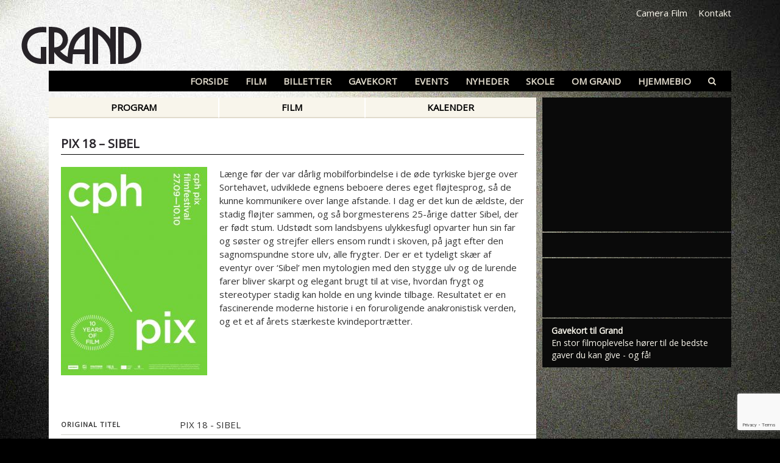

--- FILE ---
content_type: text/html; charset=UTF-8
request_url: https://grandteatret.dk/film/pix-18-sibel/
body_size: 24488
content:
<!DOCTYPE html>
<html lang="da-DK">
<head >
<meta charset="UTF-8" />
<meta name="viewport" content="width=device-width, initial-scale=1" />
<script type="text/javascript" data-cookieconsent="ignore">
	window.dataLayer = window.dataLayer || [];

	function gtag() {
		dataLayer.push(arguments);
	}

	gtag("consent", "default", {
		ad_personalization: "denied",
		ad_storage: "denied",
		ad_user_data: "denied",
		analytics_storage: "denied",
		functionality_storage: "denied",
		personalization_storage: "denied",
		security_storage: "granted",
		wait_for_update: 500,
	});
	gtag("set", "ads_data_redaction", true);
	gtag("set", "url_passthrough", true);
</script>
<script type="text/javascript" data-cookieconsent="ignore">
		(function (w, d, s, l, i) {
		w[l] = w[l] || [];
		w[l].push({'gtm.start': new Date().getTime(), event: 'gtm.js'});
		var f = d.getElementsByTagName(s)[0], j = d.createElement(s), dl = l !== 'dataLayer' ? '&l=' + l : '';
		j.async = true;
		j.src = 'https://www.googletagmanager.com/gtm.js?id=' + i + dl;
		f.parentNode.insertBefore(j, f);
	})(
		window,
		document,
		'script',
		'dataLayer',
		'GTM-PGGWGRT'
	);
</script>
<script type="text/javascript"
		id="Cookiebot"
		src="https://consent.cookiebot.com/uc.js"
		data-implementation="wp"
		data-cbid="d6930003-c3c8-465a-a932-45bd8b33588e"
						data-culture="DA"
				data-blockingmode="auto"
	></script>

	<script> dataLayer = [{"page_type":"movie","film_name":"PIX 18 &#8211; SIBEL","film_id":"19308","director":"Guillaume Giovanetti, Cagla Zencirci","length":"01:35"}]</script>

<meta name='robots' content='index, follow, max-image-preview:large, max-snippet:-1, max-video-preview:-1' />
	<style>img:is([sizes="auto" i], [sizes^="auto," i]) { contain-intrinsic-size: 3000px 1500px }</style>
	
	<!-- This site is optimized with the Yoast SEO plugin v26.7 - https://yoast.com/wordpress/plugins/seo/ -->
	<title>PIX 18 - SIBEL - Grand Teatret</title>
<link crossorigin data-rocket-preconnect href="https://www.gstatic.com" rel="preconnect">
<link crossorigin data-rocket-preconnect href="https://www.youtube.com" rel="preconnect">
<link crossorigin data-rocket-preconnect href="https://connect.facebook.net" rel="preconnect">
<link crossorigin data-rocket-preconnect href="https://www.googletagmanager.com" rel="preconnect">
<link crossorigin data-rocket-preconnect href="https://consent.cookiebot.com" rel="preconnect">
<link crossorigin data-rocket-preconnect href="https://www.google.com" rel="preconnect"><link rel="preload" data-rocket-preload as="image" href="https://grandteatret.dk/wp-content/uploads/2018/10/520x297_uge3_2026_matinetilbud.png" imagesrcset="https://grandteatret.dk/wp-content/uploads/2018/10/520x297_uge3_2026_matinetilbud.png 520w, https://grandteatret.dk/wp-content/uploads/2018/10/520x297_uge3_2026_matinetilbud-300x171.png 300w" imagesizes="auto, (max-width: 520px) 100vw, 520px" fetchpriority="high">
	<link rel="canonical" href="https://grandteatret.dk/film/pix-18-sibel/" />
	<meta property="og:locale" content="da_DK" />
	<meta property="og:type" content="article" />
	<meta property="og:title" content="PIX 18 - SIBEL - Grand Teatret" />
	<meta property="og:description" content="L&#xE6;nge f&#xF8;r der var d&#xE5;rlig mobilforbindelse i de &#xF8;de tyrkiske bjerge over Sortehavet, udviklede egnens beboere deres eget fl&#xF8;jtesprog, s&#xE5; de kunne kommunikere over lange afstande. I dag er det kun de &#xE6;ldste, der stadig fl&#xF8;jter sammen, og s&#xE5; borgmesterens 25-&#xE5;rige datter Sibel, der er" />
	<meta property="og:url" content="https://grandteatret.dk/film/pix-18-sibel/" />
	<meta property="og:site_name" content="Grand Teatret" />
	<meta property="article:modified_time" content="2018-11-06T10:24:54+00:00" />
	<meta property="og:image" content="https://grandteatret.dk/wp-content/uploads/2018/09/Pix2018.hd_.jpg" />
	<meta property="og:image:width" content="1080" />
	<meta property="og:image:height" content="1529" />
	<meta property="og:image:type" content="image/jpeg" />
	<meta name="twitter:card" content="summary_large_image" />
	<meta name="twitter:label1" content="Estimeret læsetid" />
	<meta name="twitter:data1" content="1 minut" />
	<script type="application/ld+json" class="yoast-schema-graph">{"@context":"https://schema.org","@graph":[{"@type":"WebPage","@id":"https://grandteatret.dk/film/pix-18-sibel/","url":"https://grandteatret.dk/film/pix-18-sibel/","name":"PIX 18 - SIBEL - Grand Teatret","isPartOf":{"@id":"https://grandteatret.dk/#website"},"primaryImageOfPage":{"@id":"https://grandteatret.dk/film/pix-18-sibel/#primaryimage"},"image":{"@id":"https://grandteatret.dk/film/pix-18-sibel/#primaryimage"},"thumbnailUrl":"https://grandteatret.dk/wp-content/uploads/2018/09/Pix2018.hd_.jpg","datePublished":"2018-09-22T12:52:53+00:00","dateModified":"2018-11-06T10:24:54+00:00","breadcrumb":{"@id":"https://grandteatret.dk/film/pix-18-sibel/#breadcrumb"},"inLanguage":"da-DK","potentialAction":[{"@type":"ReadAction","target":["https://grandteatret.dk/film/pix-18-sibel/"]}]},{"@type":"ImageObject","inLanguage":"da-DK","@id":"https://grandteatret.dk/film/pix-18-sibel/#primaryimage","url":"https://grandteatret.dk/wp-content/uploads/2018/09/Pix2018.hd_.jpg","contentUrl":"https://grandteatret.dk/wp-content/uploads/2018/09/Pix2018.hd_.jpg","width":1080,"height":1529},{"@type":"BreadcrumbList","@id":"https://grandteatret.dk/film/pix-18-sibel/#breadcrumb","itemListElement":[{"@type":"ListItem","position":1,"name":"Home","item":"https://grandteatret.dk/"},{"@type":"ListItem","position":2,"name":"PIX 18 &#8211; SIBEL"}]},{"@type":"WebSite","@id":"https://grandteatret.dk/#website","url":"https://grandteatret.dk/","name":"Grand Teatret","description":"","potentialAction":[{"@type":"SearchAction","target":{"@type":"EntryPoint","urlTemplate":"https://grandteatret.dk/?s={search_term_string}"},"query-input":{"@type":"PropertyValueSpecification","valueRequired":true,"valueName":"search_term_string"}}],"inLanguage":"da-DK"}]}</script>
	<!-- / Yoast SEO plugin. -->



<link rel="alternate" type="application/rss+xml" title="Grand Teatret &raquo; Feed" href="https://grandteatret.dk/feed/" />
<link rel="alternate" type="application/rss+xml" title="Grand Teatret &raquo;-kommentar-feed" href="https://grandteatret.dk/comments/feed/" />
<link rel="alternate" type="application/rss+xml" title="Grand Teatret &raquo; PIX 18 &#8211; SIBEL-kommentar-feed" href="https://grandteatret.dk/film/pix-18-sibel/feed/" />
<link data-minify="1" rel='stylesheet' id='grand-teatret-css' href='https://grandteatret.dk/wp-content/cache/min/1/wp-content/themes/grandteatret/assets/css/styles.css?ver=1768550559' type='text/css' media='all' />
<style id='wp-emoji-styles-inline-css' type='text/css'>

	img.wp-smiley, img.emoji {
		display: inline !important;
		border: none !important;
		box-shadow: none !important;
		height: 1em !important;
		width: 1em !important;
		margin: 0 0.07em !important;
		vertical-align: -0.1em !important;
		background: none !important;
		padding: 0 !important;
	}
</style>
<link rel='stylesheet' id='wp-block-library-css' href='https://grandteatret.dk/wp-includes/css/dist/block-library/style.min.css?ver=6.8.3' type='text/css' media='all' />
<style id='classic-theme-styles-inline-css' type='text/css'>
/*! This file is auto-generated */
.wp-block-button__link{color:#fff;background-color:#32373c;border-radius:9999px;box-shadow:none;text-decoration:none;padding:calc(.667em + 2px) calc(1.333em + 2px);font-size:1.125em}.wp-block-file__button{background:#32373c;color:#fff;text-decoration:none}
</style>
<style id='global-styles-inline-css' type='text/css'>
:root{--wp--preset--aspect-ratio--square: 1;--wp--preset--aspect-ratio--4-3: 4/3;--wp--preset--aspect-ratio--3-4: 3/4;--wp--preset--aspect-ratio--3-2: 3/2;--wp--preset--aspect-ratio--2-3: 2/3;--wp--preset--aspect-ratio--16-9: 16/9;--wp--preset--aspect-ratio--9-16: 9/16;--wp--preset--color--black: #000000;--wp--preset--color--cyan-bluish-gray: #abb8c3;--wp--preset--color--white: #ffffff;--wp--preset--color--pale-pink: #f78da7;--wp--preset--color--vivid-red: #cf2e2e;--wp--preset--color--luminous-vivid-orange: #ff6900;--wp--preset--color--luminous-vivid-amber: #fcb900;--wp--preset--color--light-green-cyan: #7bdcb5;--wp--preset--color--vivid-green-cyan: #00d084;--wp--preset--color--pale-cyan-blue: #8ed1fc;--wp--preset--color--vivid-cyan-blue: #0693e3;--wp--preset--color--vivid-purple: #9b51e0;--wp--preset--gradient--vivid-cyan-blue-to-vivid-purple: linear-gradient(135deg,rgba(6,147,227,1) 0%,rgb(155,81,224) 100%);--wp--preset--gradient--light-green-cyan-to-vivid-green-cyan: linear-gradient(135deg,rgb(122,220,180) 0%,rgb(0,208,130) 100%);--wp--preset--gradient--luminous-vivid-amber-to-luminous-vivid-orange: linear-gradient(135deg,rgba(252,185,0,1) 0%,rgba(255,105,0,1) 100%);--wp--preset--gradient--luminous-vivid-orange-to-vivid-red: linear-gradient(135deg,rgba(255,105,0,1) 0%,rgb(207,46,46) 100%);--wp--preset--gradient--very-light-gray-to-cyan-bluish-gray: linear-gradient(135deg,rgb(238,238,238) 0%,rgb(169,184,195) 100%);--wp--preset--gradient--cool-to-warm-spectrum: linear-gradient(135deg,rgb(74,234,220) 0%,rgb(151,120,209) 20%,rgb(207,42,186) 40%,rgb(238,44,130) 60%,rgb(251,105,98) 80%,rgb(254,248,76) 100%);--wp--preset--gradient--blush-light-purple: linear-gradient(135deg,rgb(255,206,236) 0%,rgb(152,150,240) 100%);--wp--preset--gradient--blush-bordeaux: linear-gradient(135deg,rgb(254,205,165) 0%,rgb(254,45,45) 50%,rgb(107,0,62) 100%);--wp--preset--gradient--luminous-dusk: linear-gradient(135deg,rgb(255,203,112) 0%,rgb(199,81,192) 50%,rgb(65,88,208) 100%);--wp--preset--gradient--pale-ocean: linear-gradient(135deg,rgb(255,245,203) 0%,rgb(182,227,212) 50%,rgb(51,167,181) 100%);--wp--preset--gradient--electric-grass: linear-gradient(135deg,rgb(202,248,128) 0%,rgb(113,206,126) 100%);--wp--preset--gradient--midnight: linear-gradient(135deg,rgb(2,3,129) 0%,rgb(40,116,252) 100%);--wp--preset--font-size--small: 13px;--wp--preset--font-size--medium: 20px;--wp--preset--font-size--large: 36px;--wp--preset--font-size--x-large: 42px;--wp--preset--spacing--20: 0.44rem;--wp--preset--spacing--30: 0.67rem;--wp--preset--spacing--40: 1rem;--wp--preset--spacing--50: 1.5rem;--wp--preset--spacing--60: 2.25rem;--wp--preset--spacing--70: 3.38rem;--wp--preset--spacing--80: 5.06rem;--wp--preset--shadow--natural: 6px 6px 9px rgba(0, 0, 0, 0.2);--wp--preset--shadow--deep: 12px 12px 50px rgba(0, 0, 0, 0.4);--wp--preset--shadow--sharp: 6px 6px 0px rgba(0, 0, 0, 0.2);--wp--preset--shadow--outlined: 6px 6px 0px -3px rgba(255, 255, 255, 1), 6px 6px rgba(0, 0, 0, 1);--wp--preset--shadow--crisp: 6px 6px 0px rgba(0, 0, 0, 1);}:where(.is-layout-flex){gap: 0.5em;}:where(.is-layout-grid){gap: 0.5em;}body .is-layout-flex{display: flex;}.is-layout-flex{flex-wrap: wrap;align-items: center;}.is-layout-flex > :is(*, div){margin: 0;}body .is-layout-grid{display: grid;}.is-layout-grid > :is(*, div){margin: 0;}:where(.wp-block-columns.is-layout-flex){gap: 2em;}:where(.wp-block-columns.is-layout-grid){gap: 2em;}:where(.wp-block-post-template.is-layout-flex){gap: 1.25em;}:where(.wp-block-post-template.is-layout-grid){gap: 1.25em;}.has-black-color{color: var(--wp--preset--color--black) !important;}.has-cyan-bluish-gray-color{color: var(--wp--preset--color--cyan-bluish-gray) !important;}.has-white-color{color: var(--wp--preset--color--white) !important;}.has-pale-pink-color{color: var(--wp--preset--color--pale-pink) !important;}.has-vivid-red-color{color: var(--wp--preset--color--vivid-red) !important;}.has-luminous-vivid-orange-color{color: var(--wp--preset--color--luminous-vivid-orange) !important;}.has-luminous-vivid-amber-color{color: var(--wp--preset--color--luminous-vivid-amber) !important;}.has-light-green-cyan-color{color: var(--wp--preset--color--light-green-cyan) !important;}.has-vivid-green-cyan-color{color: var(--wp--preset--color--vivid-green-cyan) !important;}.has-pale-cyan-blue-color{color: var(--wp--preset--color--pale-cyan-blue) !important;}.has-vivid-cyan-blue-color{color: var(--wp--preset--color--vivid-cyan-blue) !important;}.has-vivid-purple-color{color: var(--wp--preset--color--vivid-purple) !important;}.has-black-background-color{background-color: var(--wp--preset--color--black) !important;}.has-cyan-bluish-gray-background-color{background-color: var(--wp--preset--color--cyan-bluish-gray) !important;}.has-white-background-color{background-color: var(--wp--preset--color--white) !important;}.has-pale-pink-background-color{background-color: var(--wp--preset--color--pale-pink) !important;}.has-vivid-red-background-color{background-color: var(--wp--preset--color--vivid-red) !important;}.has-luminous-vivid-orange-background-color{background-color: var(--wp--preset--color--luminous-vivid-orange) !important;}.has-luminous-vivid-amber-background-color{background-color: var(--wp--preset--color--luminous-vivid-amber) !important;}.has-light-green-cyan-background-color{background-color: var(--wp--preset--color--light-green-cyan) !important;}.has-vivid-green-cyan-background-color{background-color: var(--wp--preset--color--vivid-green-cyan) !important;}.has-pale-cyan-blue-background-color{background-color: var(--wp--preset--color--pale-cyan-blue) !important;}.has-vivid-cyan-blue-background-color{background-color: var(--wp--preset--color--vivid-cyan-blue) !important;}.has-vivid-purple-background-color{background-color: var(--wp--preset--color--vivid-purple) !important;}.has-black-border-color{border-color: var(--wp--preset--color--black) !important;}.has-cyan-bluish-gray-border-color{border-color: var(--wp--preset--color--cyan-bluish-gray) !important;}.has-white-border-color{border-color: var(--wp--preset--color--white) !important;}.has-pale-pink-border-color{border-color: var(--wp--preset--color--pale-pink) !important;}.has-vivid-red-border-color{border-color: var(--wp--preset--color--vivid-red) !important;}.has-luminous-vivid-orange-border-color{border-color: var(--wp--preset--color--luminous-vivid-orange) !important;}.has-luminous-vivid-amber-border-color{border-color: var(--wp--preset--color--luminous-vivid-amber) !important;}.has-light-green-cyan-border-color{border-color: var(--wp--preset--color--light-green-cyan) !important;}.has-vivid-green-cyan-border-color{border-color: var(--wp--preset--color--vivid-green-cyan) !important;}.has-pale-cyan-blue-border-color{border-color: var(--wp--preset--color--pale-cyan-blue) !important;}.has-vivid-cyan-blue-border-color{border-color: var(--wp--preset--color--vivid-cyan-blue) !important;}.has-vivid-purple-border-color{border-color: var(--wp--preset--color--vivid-purple) !important;}.has-vivid-cyan-blue-to-vivid-purple-gradient-background{background: var(--wp--preset--gradient--vivid-cyan-blue-to-vivid-purple) !important;}.has-light-green-cyan-to-vivid-green-cyan-gradient-background{background: var(--wp--preset--gradient--light-green-cyan-to-vivid-green-cyan) !important;}.has-luminous-vivid-amber-to-luminous-vivid-orange-gradient-background{background: var(--wp--preset--gradient--luminous-vivid-amber-to-luminous-vivid-orange) !important;}.has-luminous-vivid-orange-to-vivid-red-gradient-background{background: var(--wp--preset--gradient--luminous-vivid-orange-to-vivid-red) !important;}.has-very-light-gray-to-cyan-bluish-gray-gradient-background{background: var(--wp--preset--gradient--very-light-gray-to-cyan-bluish-gray) !important;}.has-cool-to-warm-spectrum-gradient-background{background: var(--wp--preset--gradient--cool-to-warm-spectrum) !important;}.has-blush-light-purple-gradient-background{background: var(--wp--preset--gradient--blush-light-purple) !important;}.has-blush-bordeaux-gradient-background{background: var(--wp--preset--gradient--blush-bordeaux) !important;}.has-luminous-dusk-gradient-background{background: var(--wp--preset--gradient--luminous-dusk) !important;}.has-pale-ocean-gradient-background{background: var(--wp--preset--gradient--pale-ocean) !important;}.has-electric-grass-gradient-background{background: var(--wp--preset--gradient--electric-grass) !important;}.has-midnight-gradient-background{background: var(--wp--preset--gradient--midnight) !important;}.has-small-font-size{font-size: var(--wp--preset--font-size--small) !important;}.has-medium-font-size{font-size: var(--wp--preset--font-size--medium) !important;}.has-large-font-size{font-size: var(--wp--preset--font-size--large) !important;}.has-x-large-font-size{font-size: var(--wp--preset--font-size--x-large) !important;}
:where(.wp-block-post-template.is-layout-flex){gap: 1.25em;}:where(.wp-block-post-template.is-layout-grid){gap: 1.25em;}
:where(.wp-block-columns.is-layout-flex){gap: 2em;}:where(.wp-block-columns.is-layout-grid){gap: 2em;}
:root :where(.wp-block-pullquote){font-size: 1.5em;line-height: 1.6;}
</style>
<script type="text/javascript" data-cookieconsent="ignore" src="https://grandteatret.dk/wp-content/themes/grandteatret/assets/js/jquery-3.3.1.min.js?ver=3.3.1" id="jquery-js"></script>
<link rel="https://api.w.org/" href="https://grandteatret.dk/wp-json/" /><link rel="EditURI" type="application/rsd+xml" title="RSD" href="https://grandteatret.dk/xmlrpc.php?rsd" />
<meta name="generator" content="WordPress 6.8.3" />
<link rel='shortlink' href='https://grandteatret.dk/?p=5218' />
<link rel="alternate" title="oEmbed (JSON)" type="application/json+oembed" href="https://grandteatret.dk/wp-json/oembed/1.0/embed?url=https%3A%2F%2Fgrandteatret.dk%2Ffilm%2Fpix-18-sibel%2F" />
<link rel="alternate" title="oEmbed (XML)" type="text/xml+oembed" href="https://grandteatret.dk/wp-json/oembed/1.0/embed?url=https%3A%2F%2Fgrandteatret.dk%2Ffilm%2Fpix-18-sibel%2F&#038;format=xml" />
<link rel="pingback" href="https://grandteatret.dk/xmlrpc.php" />

<!-- Meta Pixel Code -->
<script type='text/javascript'>
!function(f,b,e,v,n,t,s){if(f.fbq)return;n=f.fbq=function(){n.callMethod?
n.callMethod.apply(n,arguments):n.queue.push(arguments)};if(!f._fbq)f._fbq=n;
n.push=n;n.loaded=!0;n.version='2.0';n.queue=[];t=b.createElement(e);t.async=!0;
t.src=v;s=b.getElementsByTagName(e)[0];s.parentNode.insertBefore(t,s)}(window,
document,'script','https://connect.facebook.net/en_US/fbevents.js?v=next');
</script>
<!-- End Meta Pixel Code -->

      <script type='text/javascript'>
        var url = window.location.origin + '?ob=open-bridge';
        fbq('set', 'openbridge', '410916727171692', url);
      </script>
    <script type='text/javascript'>fbq('init', '410916727171692', {}, {
    "agent": "wordpress-6.8.3-4.0.0"
})</script><script type='text/javascript'>
    fbq('track', 'PageView', []);
  </script>
<!-- Meta Pixel Code -->
<noscript>
<img height="1" width="1" style="display:none" alt="fbpx"
src="https://www.facebook.com/tr?id=410916727171692&ev=PageView&noscript=1" />
</noscript>
<!-- End Meta Pixel Code -->
<link rel="icon" href="https://grandteatret.dk/wp-content/uploads/2018/03/favicon-150x150.png" sizes="32x32" />
<link rel="icon" href="https://grandteatret.dk/wp-content/uploads/2018/03/favicon.png" sizes="192x192" />
<link rel="apple-touch-icon" href="https://grandteatret.dk/wp-content/uploads/2018/03/favicon.png" />
<meta name="msapplication-TileImage" content="https://grandteatret.dk/wp-content/uploads/2018/03/favicon.png" />
<style id="rocket-lazyrender-inline-css">[data-wpr-lazyrender] {content-visibility: auto;}</style><meta name="generator" content="WP Rocket 3.19.2" data-wpr-features="wpr_preconnect_external_domains wpr_automatic_lazy_rendering wpr_oci wpr_minify_css" /></head>
<body class="wp-singular movies-template-default single single-movies postid-5218 wp-theme-genesis wp-child-theme-grandteatret fl-builder-2-10-0-5 fl-no-js header-full-width content-sidebar genesis-breadcrumbs-hidden"><div  class="site-container"><header  class="site-header container"><a href="https://grandteatret.dk" id="logo-wrapper" class="grand"><object data="https://grandteatret.dk/wp-content/themes/grandteatret/assets/img/grand_logo.svg?v2" type="image/svg+xml"><img src="https://grandteatret.dk/wp-content/themes/grandteatret/assets/img/grand_logo.png?v2" alt="Grand Teatret"></object></a><div  class="top-right-nav"><ul id="menu-topmenu-grand" class="menu"><li id="menu-item-9310" class="menu-item menu-item-type-post_type menu-item-object-page menu-item-9310"><a href="https://grandteatret.dk/camerafilm/">Camera Film</a></li>
<li id="menu-item-5103" class="menu-item menu-item-type-post_type menu-item-object-page menu-item-5103"><a href="https://grandteatret.dk/kontakt-og-medarbejdere/">Kontakt</a></li>
</ul></div><div  class="menu-toggle d-lg-none"><i class="fa fa-bars"></i></div><nav class="nav-primary" aria-label="Main"><ul id="menu-hovedmenu-grand" class="menu genesis-nav-menu menu-primary"><li id="menu-item-495" class="menu-item menu-item-type-custom menu-item-object-custom menu-item-home menu-item-495"><a href="https://grandteatret.dk/#program"><span >Forside</span></a></li>
<li id="menu-item-464" class="movies menu-item menu-item-type-custom menu-item-object-custom menu-item-has-children menu-item-464"><a href="#"><span >Film</span></a>
<ul class="sub-menu">
	<li id="menu-item-5248" class="noref menu-item menu-item-type-custom menu-item-object-custom menu-item-home menu-item-5248"><a href="https://grandteatret.dk/#program"><span >Se program</span></a></li>
	<li id="menu-item-462" class="film noref menu-item menu-item-type-custom menu-item-object-custom menu-item-home menu-item-462"><a href="https://grandteatret.dk/#film"><span >Vælg film</span></a></li>
	<li id="menu-item-463" class="kalender noref menu-item menu-item-type-custom menu-item-object-custom menu-item-home menu-item-463"><a href="https://grandteatret.dk/#kalender"><span >Vælg dag / kalender</span></a></li>
	<li id="menu-item-465" class="noref menu-item menu-item-type-custom menu-item-object-custom menu-item-home menu-item-465"><a href="https://grandteatret.dk/#kommende"><span >Kommende film</span></a></li>
	<li id="menu-item-494" class="menu-item menu-item-type-post_type menu-item-object-page menu-item-494"><a href="https://grandteatret.dk/filmarkiv/"><span >Filmarkiv</span></a></li>
	<li id="menu-item-778" class="menu-item menu-item-type-post_type menu-item-object-page menu-item-778"><a href="https://grandteatret.dk/billetpriser/download-maanedsprogram/"><span >Download månedsprogram</span></a></li>
</ul>
</li>
<li id="menu-item-467" class="menu-item menu-item-type-custom menu-item-object-custom menu-item-has-children menu-item-467"><a href="#"><span >Billetter</span></a>
<ul class="sub-menu">
	<li id="menu-item-493" class="menu-item menu-item-type-post_type menu-item-object-page menu-item-493"><a href="https://grandteatret.dk/billetpriser/om-online-billetkoeb/"><span >Online billetkøb</span></a></li>
	<li id="menu-item-743" class="menu-item menu-item-type-post_type menu-item-object-page menu-item-743"><a href="https://grandteatret.dk/billetpriser/"><span >Billetpriser</span></a></li>
	<li id="menu-item-16830" class="menu-item menu-item-type-post_type menu-item-object-page menu-item-16830"><a href="https://grandteatret.dk/afbestilling/"><span >Afbestilling</span></a></li>
	<li id="menu-item-746" class="menu-item menu-item-type-post_type menu-item-object-page menu-item-746"><a href="https://grandteatret.dk/billetpriser/hvor-laenge-gaar-filmen-i-grand/"><span >Hvor længe går filmen i Grand?</span></a></li>
</ul>
</li>
<li id="menu-item-496" class="menu-item menu-item-type-post_type menu-item-object-page menu-item-496"><a href="https://grandteatret.dk/koeb-gavekort/"><span >Gavekort</span></a></li>
<li id="menu-item-4109" class="events menu-item menu-item-type-custom menu-item-object-custom menu-item-4109"><a href="https://grandteatret.dk/events"><span >Events</span></a></li>
<li id="menu-item-2353" class="news menu-item menu-item-type-custom menu-item-object-custom menu-item-2353"><a href="/nyheder/"><span >Nyheder</span></a></li>
<li id="menu-item-9611" class="menu-item menu-item-type-post_type menu-item-object-page menu-item-9611"><a href="https://grandteatret.dk/skole/"><span >Skole</span></a></li>
<li id="menu-item-9464" class="menu-item menu-item-type-custom menu-item-object-custom menu-item-has-children menu-item-9464"><a href="#"><span >Om Grand</span></a>
<ul class="sub-menu">
	<li id="menu-item-770" class="menu-item menu-item-type-post_type menu-item-object-page menu-item-770"><a href="https://grandteatret.dk/om-grand/"><span >Om Grand</span></a></li>
	<li id="menu-item-842" class="menu-item menu-item-type-post_type menu-item-object-page menu-item-842"><a href="https://grandteatret.dk/kontakt-og-medarbejdere/"><span >Kontakt og medarbejdere</span></a></li>
	<li id="menu-item-843" class="menu-item menu-item-type-post_type menu-item-object-page menu-item-has-children menu-item-843"><a href="https://grandteatret.dk/biografsale/"><span >Biografsale</span></a>
	<ul class="sub-menu">
		<li id="menu-item-849" class="menu-item menu-item-type-post_type menu-item-object-page menu-item-849"><a href="https://grandteatret.dk/biografsale/sal-1/"><span >Sal 1</span></a></li>
		<li id="menu-item-848" class="menu-item menu-item-type-post_type menu-item-object-page menu-item-848"><a href="https://grandteatret.dk/biografsale/sal-2/"><span >Sal 2</span></a></li>
		<li id="menu-item-847" class="menu-item menu-item-type-post_type menu-item-object-page menu-item-847"><a href="https://grandteatret.dk/biografsale/sal-3/"><span >Sal 3</span></a></li>
		<li id="menu-item-846" class="menu-item menu-item-type-post_type menu-item-object-page menu-item-846"><a href="https://grandteatret.dk/biografsale/sal-4/"><span >Sal 4</span></a></li>
		<li id="menu-item-845" class="menu-item menu-item-type-post_type menu-item-object-page menu-item-845"><a href="https://grandteatret.dk/biografsale/sal-5/"><span >Sal 5</span></a></li>
		<li id="menu-item-844" class="menu-item menu-item-type-post_type menu-item-object-page menu-item-844"><a href="https://grandteatret.dk/biografsale/sal-x/"><span >Sal X</span></a></li>
	</ul>
</li>
	<li id="menu-item-851" class="menu-item menu-item-type-post_type menu-item-object-page menu-item-851"><a href="https://grandteatret.dk/om-grand/lej-en-sal/"><span >Lej en sal</span></a></li>
	<li id="menu-item-856" class="menu-item menu-item-type-post_type menu-item-object-page menu-item-856"><a href="https://grandteatret.dk/om-grand/virksomhedsarrangementer/"><span >Virksomhedsarrangementer</span></a></li>
	<li id="menu-item-855" class="menu-item menu-item-type-post_type menu-item-object-page menu-item-855"><a href="https://grandteatret.dk/om-grand/boernefoedselsdage/"><span >Børnefødselsdage</span></a></li>
	<li id="menu-item-753" class="menu-item menu-item-type-post_type menu-item-object-page menu-item-has-children menu-item-753"><a href="https://grandteatret.dk/om-grand/cafe/"><span >Café</span></a>
	<ul class="sub-menu">
		<li id="menu-item-754" class="menu-item menu-item-type-post_type menu-item-object-page menu-item-754"><a href="https://grandteatret.dk/?page_id=752"><span >Menukort</span></a></li>
		<li id="menu-item-757" class="menu-item menu-item-type-post_type menu-item-object-page menu-item-757"><a href="https://grandteatret.dk/om-grand/cafe/sortiment/"><span >Sortiment</span></a></li>
		<li id="menu-item-758" class="menu-item menu-item-type-post_type menu-item-object-page menu-item-758"><a href="https://grandteatret.dk/om-grand/cafe/minuit-vernissage/"><span >Minuit vernissage</span></a></li>
		<li id="menu-item-761" class="menu-item menu-item-type-post_type menu-item-object-page menu-item-761"><a href="https://grandteatret.dk/om-grand/cafe/lej-cafe-og-biograf/"><span >Lej café og biograf</span></a></li>
	</ul>
</li>
	<li id="menu-item-764" class="menu-item menu-item-type-post_type menu-item-object-page menu-item-764"><a href="https://grandteatret.dk/om-grand/smiley/"><span >Smiley</span></a></li>
	<li id="menu-item-769" class="menu-item menu-item-type-post_type menu-item-object-page menu-item-769"><a href="https://grandteatret.dk/om-grand/handicapadgang/"><span >Handicapadgang</span></a></li>
	<li id="menu-item-774" class="menu-item menu-item-type-post_type menu-item-object-page menu-item-774"><a href="https://grandteatret.dk/om-grand/historie/"><span >Grand teatrets historie</span></a></li>
	<li id="menu-item-9029" class="menu-item menu-item-type-post_type menu-item-object-page menu-item-9029"><a href="https://grandteatret.dk/grands-venner/"><span >Grands Venner</span></a></li>
	<li id="menu-item-830" class="menu-item menu-item-type-post_type menu-item-object-page menu-item-830"><a href="https://grandteatret.dk/om-grand/aabningstider/"><span >Åbningstider</span></a></li>
</ul>
</li>
<li id="menu-item-10542" class="menu-item menu-item-type-custom menu-item-object-custom menu-item-10542"><a target="_blank" href="https://www.grandhjemmebio.dk/"><span >Hjemmebio</span></a></li>
<li id="menu-item-2436" class="search menu-item menu-item-type-custom menu-item-object-custom menu-item-2436"><a href="#"><span > </span></a></li>
</ul></nav><div  class="search-box"><form class="search-form" method="get" action="https://grandteatret.dk/" role="search"><input class="search-form-input" type="search" name="s" id="searchform-1" placeholder="Søg på sitet"><input class="search-form-submit" type="submit" value="Søg"><meta content="https://grandteatret.dk/?s={s}"></form></div></header><div  class="site-inner container"><div  class="content-sidebar-wrap"><main class="content ">		
		<div id="content-side-nav">
			<ul class="ui-tabs-nav">
				<li><a href="https://grandteatret.dk/#program" itemprop="url">Program</a></li>
				<li><a href="https://grandteatret.dk/#film" itemprop="url">Film</a></li>
				<li><a href="https://grandteatret.dk/#kalender" itemprop="url">Kalender</a></li>
			</ul>
		</div><!-- end #content-side-nav -->

		<div class="page hentry movie-item inner-content">
			
							
			<h1 class="entry-title">PIX 18 &#8211; SIBEL</h1>
			
			<div class="row mb-4 pb-2">
				<div class="col-xl-4 col-sm-5">
					<a href="https://grandteatret.dk/wp-content/uploads/2018/09/Pix2018.hd_.jpg" class="movie-poster">
						<img class="mb-4 img-fluid" src="https://grandteatret.dk/wp-content/uploads/2018/09/Pix2018.hd_-240x342.jpg" srcset="https://grandteatret.dk/wp-content/uploads/2018/09/Pix2018.hd_-723x1024.jpg 1024w, https://grandteatret.dk/wp-content/uploads/2018/09/Pix2018.hd_-240x342.jpg 240w"  sizes="(max-width: 544px) 1024px, 240px" alt=""/>
					</a>
				</div>
				
				<div class="col-xl-8 col-sm-7">
										
					<div class="entry-content"><p>L&#xE6;nge f&#xF8;r der var d&#xE5;rlig mobilforbindelse i de &#xF8;de tyrkiske bjerge over Sortehavet, udviklede egnens beboere deres eget fl&#xF8;jtesprog, s&#xE5; de kunne kommunikere over lange afstande. I dag er det kun de &#xE6;ldste, der stadig fl&#xF8;jter sammen, og s&#xE5; borgmesterens 25-&#xE5;rige datter Sibel, der er f&#xF8;dt stum. Udst&#xF8;dt som landsbyens ulykkesfugl opvarter hun sin far og s&#xF8;ster og strejfer ellers ensom rundt i skoven, p&#xE5; jagt efter den sagnomspundne store ulv, alle frygter. Der er et tydeligt sk&#xE6;r af eventyr over &#8216;Sibel&#8217; men mytologien med den stygge ulv og de lurende farer bliver skarpt og elegant brugt til at vise, hvordan frygt og stereotyper stadig kan holde en ung kvinde tilbage. Resultatet er en fascinerende moderne historie i en foruroligende anakronistisk verden, og et et af &#xE5;rets st&#xE6;rkeste kvindeportr&#xE6;tter.</p>
</div><!-- end .entry-content -->
			
				</div>
				
			</div><!-- end .row.mb-4.pb-2 -->
			
			
			<div class="row">
				<div class="col-12">
					
					
														
					
					<div class="credits-wrap mt-5"><div class="credits">


<div class="row item"><div class="strong key pt-2 py-sm-2 no-wrap  col-md-3 ">Original titel</div><div class="end py-2 py-sm-2 col-md-9 type-original_title">PIX 18 - SIBEL</div></div><div class="row item"><div class="strong key pt-2 py-sm-2 no-wrap  col-md-3 ">Instruktør</div><div class="end py-2 py-sm-2 col-md-9 type-director">Guillaume Giovanetti, Cagla Zencirci</div></div><div class="row item"><div class="strong key pt-2 py-sm-2 no-wrap  col-md-3 ">Længde</div><div class="end py-2 py-sm-2 col type-length">01:35</div></div><div class="row item"></div><div class="row item"></div>
</div></div>					
				</div><!-- end .col-12 -->
			</div><!-- end .row5 -->
			
						
			</div>			<script>
				
				$(function($) {
					$.prepBooking('booking-wrapper');
					$('.menu-item.movies').addClass('current-menu-ancestor');
				})
				
				function onYouTubeIframeAPIReady() {
					//console.log('onYouTubeIframeAPIReady');
					$.trackVideo($('.embed-responsive iframe'));
				}
				
			</script>
			
			</main><aside class="sidebar sidebar-primary widget-area pr-0 pl-3 d-none d-lg-block" role="complementary" aria-label="Primær Sidebar"><h4 class="widget-title widgettitle"></h4>
<link data-minify="1" rel='stylesheet' id='font-awesome-5-css' href='https://grandteatret.dk/wp-content/cache/min/1/wp-content/plugins/bb-plugin/fonts/fontawesome/5.15.4/css/all.min.css?ver=1768550559' type='text/css' media='all' />
<style id='fl-builder-layout-229-inline-css' type='text/css'>
.fl-builder-content *,.fl-builder-content *:before,.fl-builder-content *:after {-webkit-box-sizing: border-box;-moz-box-sizing: border-box;box-sizing: border-box;}.fl-row:before,.fl-row:after,.fl-row-content:before,.fl-row-content:after,.fl-col-group:before,.fl-col-group:after,.fl-col:before,.fl-col:after,.fl-module:not([data-accepts]):before,.fl-module:not([data-accepts]):after,.fl-module-content:before,.fl-module-content:after {display: table;content: " ";}.fl-row:after,.fl-row-content:after,.fl-col-group:after,.fl-col:after,.fl-module:not([data-accepts]):after,.fl-module-content:after {clear: both;}.fl-clear {clear: both;}.fl-row,.fl-row-content {margin-left: auto;margin-right: auto;min-width: 0;}.fl-row-content-wrap {position: relative;}.fl-builder-mobile .fl-row-bg-photo .fl-row-content-wrap {background-attachment: scroll;}.fl-row-bg-video,.fl-row-bg-video .fl-row-content,.fl-row-bg-embed,.fl-row-bg-embed .fl-row-content {position: relative;}.fl-row-bg-video .fl-bg-video,.fl-row-bg-embed .fl-bg-embed-code {bottom: 0;left: 0;overflow: hidden;position: absolute;right: 0;top: 0;}.fl-row-bg-video .fl-bg-video video,.fl-row-bg-embed .fl-bg-embed-code video {bottom: 0;left: 0px;max-width: none;position: absolute;right: 0;top: 0px;}.fl-row-bg-video .fl-bg-video video {min-width: 100%;min-height: 100%;width: auto;height: auto;}.fl-row-bg-video .fl-bg-video iframe,.fl-row-bg-embed .fl-bg-embed-code iframe {pointer-events: none;width: 100vw;height: 56.25vw; max-width: none;min-height: 100vh;min-width: 177.77vh; position: absolute;top: 50%;left: 50%;-ms-transform: translate(-50%, -50%); -webkit-transform: translate(-50%, -50%); transform: translate(-50%, -50%);}.fl-bg-video-fallback {background-position: 50% 50%;background-repeat: no-repeat;background-size: cover;bottom: 0px;left: 0px;position: absolute;right: 0px;top: 0px;}.fl-row-bg-slideshow,.fl-row-bg-slideshow .fl-row-content {position: relative;}.fl-row .fl-bg-slideshow {bottom: 0;left: 0;overflow: hidden;position: absolute;right: 0;top: 0;z-index: 0;}.fl-builder-edit .fl-row .fl-bg-slideshow * {bottom: 0;height: auto !important;left: 0;position: absolute !important;right: 0;top: 0;}.fl-row-bg-overlay .fl-row-content-wrap:after {border-radius: inherit;content: '';display: block;position: absolute;top: 0;right: 0;bottom: 0;left: 0;z-index: 0;}.fl-row-bg-overlay .fl-row-content {position: relative;z-index: 1;}.fl-row-default-height .fl-row-content-wrap,.fl-row-custom-height .fl-row-content-wrap {display: -webkit-box;display: -webkit-flex;display: -ms-flexbox;display: flex;min-height: 100vh;}.fl-row-overlap-top .fl-row-content-wrap {display: -webkit-inline-box;display: -webkit-inline-flex;display: -moz-inline-box;display: -ms-inline-flexbox;display: inline-flex;width: 100%;}.fl-row-default-height .fl-row-content-wrap,.fl-row-custom-height .fl-row-content-wrap {min-height: 0;}.fl-row-default-height .fl-row-content,.fl-row-full-height .fl-row-content,.fl-row-custom-height .fl-row-content {-webkit-box-flex: 1 1 auto; -moz-box-flex: 1 1 auto;-webkit-flex: 1 1 auto;-ms-flex: 1 1 auto;flex: 1 1 auto;}.fl-row-default-height .fl-row-full-width.fl-row-content,.fl-row-full-height .fl-row-full-width.fl-row-content,.fl-row-custom-height .fl-row-full-width.fl-row-content {max-width: 100%;width: 100%;}.fl-row-default-height.fl-row-align-center .fl-row-content-wrap,.fl-row-full-height.fl-row-align-center .fl-row-content-wrap,.fl-row-custom-height.fl-row-align-center .fl-row-content-wrap {-webkit-align-items: center;-webkit-box-align: center;-webkit-box-pack: center;-webkit-justify-content: center;-ms-flex-align: center;-ms-flex-pack: center;justify-content: center;align-items: center;}.fl-row-default-height.fl-row-align-bottom .fl-row-content-wrap,.fl-row-full-height.fl-row-align-bottom .fl-row-content-wrap,.fl-row-custom-height.fl-row-align-bottom .fl-row-content-wrap {-webkit-align-items: flex-end;-webkit-justify-content: flex-end;-webkit-box-align: end;-webkit-box-pack: end;-ms-flex-align: end;-ms-flex-pack: end;justify-content: flex-end;align-items: flex-end;}.fl-col-group-equal-height {display: flex;flex-wrap: wrap;width: 100%;}.fl-col-group-equal-height.fl-col-group-has-child-loading {flex-wrap: nowrap;}.fl-col-group-equal-height .fl-col,.fl-col-group-equal-height .fl-col-content {display: flex;flex: 1 1 auto;}.fl-col-group-equal-height .fl-col-content {flex-direction: column;flex-shrink: 1;min-width: 1px;max-width: 100%;width: 100%;}.fl-col-group-equal-height:before,.fl-col-group-equal-height .fl-col:before,.fl-col-group-equal-height .fl-col-content:before,.fl-col-group-equal-height:after,.fl-col-group-equal-height .fl-col:after,.fl-col-group-equal-height .fl-col-content:after{content: none;}.fl-col-group-nested.fl-col-group-equal-height.fl-col-group-align-top .fl-col-content,.fl-col-group-equal-height.fl-col-group-align-top .fl-col-content {justify-content: flex-start;}.fl-col-group-nested.fl-col-group-equal-height.fl-col-group-align-center .fl-col-content,.fl-col-group-equal-height.fl-col-group-align-center .fl-col-content {justify-content: center;}.fl-col-group-nested.fl-col-group-equal-height.fl-col-group-align-bottom .fl-col-content,.fl-col-group-equal-height.fl-col-group-align-bottom .fl-col-content {justify-content: flex-end;}.fl-col-group-equal-height.fl-col-group-align-center .fl-col-group {width: 100%;}.fl-col {float: left;min-height: 1px;}.fl-col-bg-overlay .fl-col-content {position: relative;}.fl-col-bg-overlay .fl-col-content:after {border-radius: inherit;content: '';display: block;position: absolute;top: 0;right: 0;bottom: 0;left: 0;z-index: 0;}.fl-col-bg-overlay .fl-module {position: relative;z-index: 2;}.single:not(.woocommerce).single-fl-builder-template .fl-content {width: 100%;}.fl-builder-layer {position: absolute;top:0;left:0;right: 0;bottom: 0;z-index: 0;pointer-events: none;overflow: hidden;}.fl-builder-shape-layer {z-index: 0;}.fl-builder-shape-layer.fl-builder-bottom-edge-layer {z-index: 1;}.fl-row-bg-overlay .fl-builder-shape-layer {z-index: 1;}.fl-row-bg-overlay .fl-builder-shape-layer.fl-builder-bottom-edge-layer {z-index: 2;}.fl-row-has-layers .fl-row-content {z-index: 1;}.fl-row-bg-overlay .fl-row-content {z-index: 2;}.fl-builder-layer > * {display: block;position: absolute;top:0;left:0;width: 100%;}.fl-builder-layer + .fl-row-content {position: relative;}.fl-builder-layer .fl-shape {fill: #aaa;stroke: none;stroke-width: 0;width:100%;}@supports (-webkit-touch-callout: inherit) {.fl-row.fl-row-bg-parallax .fl-row-content-wrap,.fl-row.fl-row-bg-fixed .fl-row-content-wrap {background-position: center !important;background-attachment: scroll !important;}}@supports (-webkit-touch-callout: none) {.fl-row.fl-row-bg-fixed .fl-row-content-wrap {background-position: center !important;background-attachment: scroll !important;}}.fl-clearfix:before,.fl-clearfix:after {display: table;content: " ";}.fl-clearfix:after {clear: both;}.sr-only {position: absolute;width: 1px;height: 1px;padding: 0;overflow: hidden;clip: rect(0,0,0,0);white-space: nowrap;border: 0;}.fl-builder-content .fl-button:is(a, button),.fl-builder-content a.fl-button:visited {border-radius: 4px;display: inline-block;font-size: 16px;font-weight: normal;line-height: 18px;padding: 12px 24px;text-decoration: none;text-shadow: none;}.fl-builder-content .fl-button:hover {text-decoration: none;}.fl-builder-content .fl-button:active {position: relative;top: 1px;}.fl-builder-content .fl-button-width-full .fl-button {width: 100%;display: block;text-align: center;}.fl-builder-content .fl-button-width-custom .fl-button {display: inline-block;text-align: center;max-width: 100%;}.fl-builder-content .fl-button-left {text-align: left;}.fl-builder-content .fl-button-center {text-align: center;}.fl-builder-content .fl-button-right {text-align: right;}.fl-builder-content .fl-button i {font-size: 1.3em;height: auto;margin-right:8px;vertical-align: middle;width: auto;}.fl-builder-content .fl-button i.fl-button-icon-after {margin-left: 8px;margin-right: 0;}.fl-builder-content .fl-button-has-icon .fl-button-text {vertical-align: middle;}.fl-icon-wrap {display: inline-block;}.fl-icon {display: table-cell;vertical-align: middle;}.fl-icon a {text-decoration: none;}.fl-icon i {float: right;height: auto;width: auto;}.fl-icon i:before {border: none !important;height: auto;width: auto;}.fl-icon-text {display: table-cell;text-align: left;padding-left: 15px;vertical-align: middle;}.fl-icon-text-empty {display: none;}.fl-icon-text *:last-child {margin: 0 !important;padding: 0 !important;}.fl-icon-text a {text-decoration: none;}.fl-icon-text span {display: block;}.fl-icon-text span.mce-edit-focus {min-width: 1px;}.fl-module img {max-width: 100%;}.fl-photo {line-height: 0;position: relative;}.fl-photo-align-left {text-align: left;}.fl-photo-align-center {text-align: center;}.fl-photo-align-right {text-align: right;}.fl-photo-content {display: inline-block;line-height: 0;position: relative;max-width: 100%;}.fl-photo-img-svg {width: 100%;}.fl-photo-content img {display: inline;height: auto;max-width: 100%;}.fl-photo-crop-circle img {-webkit-border-radius: 100%;-moz-border-radius: 100%;border-radius: 100%;}.fl-photo-caption {font-size: 13px;line-height: 18px;overflow: hidden;text-overflow: ellipsis;}.fl-photo-caption-below {padding-bottom: 20px;padding-top: 10px;}.fl-photo-caption-hover {background: rgba(0,0,0,0.7);bottom: 0;color: #fff;left: 0;opacity: 0;filter: alpha(opacity = 0);padding: 10px 15px;position: absolute;right: 0;-webkit-transition:opacity 0.3s ease-in;-moz-transition:opacity 0.3s ease-in;transition:opacity 0.3s ease-in;}.fl-photo-content:hover .fl-photo-caption-hover {opacity: 100;filter: alpha(opacity = 100);}.fl-builder-pagination,.fl-builder-pagination-load-more {padding: 40px 0;}.fl-builder-pagination ul.page-numbers {list-style: none;margin: 0;padding: 0;text-align: center;}.fl-builder-pagination li {display: inline-block;list-style: none;margin: 0;padding: 0;}.fl-builder-pagination li a.page-numbers,.fl-builder-pagination li span.page-numbers {border: 1px solid #e6e6e6;display: inline-block;padding: 5px 10px;margin: 0 0 5px;}.fl-builder-pagination li a.page-numbers:hover,.fl-builder-pagination li span.current {background: #f5f5f5;text-decoration: none;}.fl-slideshow,.fl-slideshow * {-webkit-box-sizing: content-box;-moz-box-sizing: content-box;box-sizing: content-box;}.fl-slideshow .fl-slideshow-image img {max-width: none !important;}.fl-slideshow-social {line-height: 0 !important;}.fl-slideshow-social * {margin: 0 !important;}.fl-builder-content .bx-wrapper .bx-viewport {background: transparent;border: none;box-shadow: none;left: 0;}.mfp-wrap button.mfp-arrow,.mfp-wrap button.mfp-arrow:active,.mfp-wrap button.mfp-arrow:hover,.mfp-wrap button.mfp-arrow:focus {background: transparent !important;border: none !important;outline: none;position: absolute;top: 50%;box-shadow: none !important;}.mfp-wrap .mfp-close,.mfp-wrap .mfp-close:active,.mfp-wrap .mfp-close:hover,.mfp-wrap .mfp-close:focus {background: transparent !important;border: none !important;outline: none;position: absolute;top: 0;box-shadow: none !important;}.admin-bar .mfp-wrap .mfp-close,.admin-bar .mfp-wrap .mfp-close:active,.admin-bar .mfp-wrap .mfp-close:hover,.admin-bar .mfp-wrap .mfp-close:focus {top: 32px!important;}img.mfp-img {padding: 0;}.mfp-counter {display: none;}.mfp-wrap .mfp-preloader.fa {font-size: 30px;}.fl-form-field {margin-bottom: 15px;}.fl-form-field input.fl-form-error {border-color: #DD6420;}.fl-form-error-message {clear: both;color: #DD6420;display: none;padding-top: 8px;font-size: 12px;font-weight: lighter;}.fl-form-button-disabled {opacity: 0.5;}.fl-animation {opacity: 0;}body.fl-no-js .fl-animation {opacity: 1;}.fl-builder-preview .fl-animation,.fl-builder-edit .fl-animation,.fl-animated {opacity: 1;}.fl-animated {animation-fill-mode: both;}.fl-button.fl-button-icon-animation i {width: 0 !important;opacity: 0;transition: all 0.2s ease-out;}.fl-button.fl-button-icon-animation:hover i {opacity: 1 !important;}.fl-button.fl-button-icon-animation i.fl-button-icon-after {margin-left: 0px !important;}.fl-button.fl-button-icon-animation:hover i.fl-button-icon-after {margin-left: 10px !important;}.fl-button.fl-button-icon-animation i.fl-button-icon-before {margin-right: 0 !important;}.fl-button.fl-button-icon-animation:hover i.fl-button-icon-before {margin-right: 20px !important;margin-left: -10px;}.fl-builder-content .fl-button:is(a, button),.fl-builder-content a.fl-button:visited {background: #fafafa;border: 1px solid #ccc;color: #333;}.fl-builder-content .fl-button:is(a, button) *,.fl-builder-content a.fl-button:visited * {color: #333;}@media (max-width: 1200px) {}@media (max-width: 992px) { .fl-col-group.fl-col-group-medium-reversed {display: -webkit-flex;display: flex;-webkit-flex-wrap: wrap-reverse;flex-wrap: wrap-reverse;flex-direction: row-reverse;} }@media (max-width: 768px) { .fl-row-content-wrap {background-attachment: scroll !important;}.fl-row-bg-parallax .fl-row-content-wrap {background-attachment: scroll !important;background-position: center center !important;}.fl-col-group.fl-col-group-equal-height {display: block;}.fl-col-group.fl-col-group-equal-height.fl-col-group-custom-width {display: -webkit-box;display: -webkit-flex;display: flex;}.fl-col-group.fl-col-group-responsive-reversed {display: -webkit-flex;display: flex;-webkit-flex-wrap: wrap-reverse;flex-wrap: wrap-reverse;flex-direction: row-reverse;}.fl-col-group.fl-col-group-responsive-reversed .fl-col:not(.fl-col-small-custom-width) {flex-basis: 100%;width: 100% !important;}.fl-col-group.fl-col-group-medium-reversed:not(.fl-col-group-responsive-reversed) {display: unset;display: unset;-webkit-flex-wrap: unset;flex-wrap: unset;flex-direction: unset;}.fl-col {clear: both;float: none;margin-left: auto;margin-right: auto;width: auto !important;}.fl-col-small:not(.fl-col-small-full-width) {max-width: 400px;}.fl-block-col-resize {display:none;}.fl-row[data-node] .fl-row-content-wrap {margin: 0;padding-left: 0;padding-right: 0;}.fl-row[data-node] .fl-bg-video,.fl-row[data-node] .fl-bg-slideshow {left: 0;right: 0;}.fl-col[data-node] .fl-col-content {margin: 0;padding-left: 0;padding-right: 0;} }@media (min-width: 1201px) {html .fl-visible-large:not(.fl-visible-desktop),html .fl-visible-medium:not(.fl-visible-desktop),html .fl-visible-mobile:not(.fl-visible-desktop) {display: none;}}@media (min-width: 993px) and (max-width: 1200px) {html .fl-visible-desktop:not(.fl-visible-large),html .fl-visible-medium:not(.fl-visible-large),html .fl-visible-mobile:not(.fl-visible-large) {display: none;}}@media (min-width: 769px) and (max-width: 992px) {html .fl-visible-desktop:not(.fl-visible-medium),html .fl-visible-large:not(.fl-visible-medium),html .fl-visible-mobile:not(.fl-visible-medium) {display: none;}}@media (max-width: 768px) {html .fl-visible-desktop:not(.fl-visible-mobile),html .fl-visible-large:not(.fl-visible-mobile),html .fl-visible-medium:not(.fl-visible-mobile) {display: none;}}.fl-col-content {display: flex;flex-direction: column;}.fl-row-fixed-width {max-width: 1100px;}.fl-builder-content > .fl-module-box {margin: 0;}.fl-row-content-wrap {margin-top: 0px;margin-right: 0px;margin-bottom: 0px;margin-left: 0px;padding-top: 0px;padding-right: 0px;padding-bottom: 0px;padding-left: 0px;}.fl-module-content, .fl-module:where(.fl-module:not(:has(> .fl-module-content))) {margin-top: 0px;margin-right: 0px;margin-bottom: 0px;margin-left: 0px;}.fl-builder-content .fl-node-5a30f47b8612f .fl-row-content-wrap a:hover {color: #ffffff;}.fl-node-5a30f47b8612f > .fl-row-content-wrap {background-color: #0a0a0a;}.fl-node-5a30f47b8612f.fl-row-fixed-width, .fl-node-5a30f47b8612f .fl-row-fixed-width {max-width: 320px;} .fl-node-5a30f47b8612f > .fl-row-content-wrap {padding-top:0px;padding-right:0px;padding-bottom:0px;padding-left:0px;}@media ( max-width: 768px ) { .fl-node-5a30f47b8612f.fl-row > .fl-row-content-wrap {padding-right:0px;padding-left:0px;}}.fl-builder-content .fl-node-5acf4848d282b .fl-row-content-wrap a:hover {color: #ffffff;}.fl-node-5acf4848d282b > .fl-row-content-wrap {background-color: #0a0a0a;}.fl-node-5acf4848d282b.fl-row-fixed-width, .fl-node-5acf4848d282b .fl-row-fixed-width {max-width: 320px;} .fl-node-5acf4848d282b > .fl-row-content-wrap {margin-top:2px;} .fl-node-5acf4848d282b > .fl-row-content-wrap {padding-top:0px;padding-right:0px;padding-bottom:0px;padding-left:0px;}@media ( max-width: 768px ) { .fl-node-5acf4848d282b.fl-row > .fl-row-content-wrap {padding-right:0px;padding-left:0px;}}.fl-builder-content .fl-node-5acf485a1e972 .fl-row-content-wrap a:hover {color: #ffffff;}.fl-node-5acf485a1e972 > .fl-row-content-wrap {background-color: #0a0a0a;}.fl-node-5acf485a1e972.fl-row-fixed-width, .fl-node-5acf485a1e972 .fl-row-fixed-width {max-width: 320px;} .fl-node-5acf485a1e972 > .fl-row-content-wrap {margin-top:2px;} .fl-node-5acf485a1e972 > .fl-row-content-wrap {padding-top:0px;padding-right:0px;padding-bottom:0px;padding-left:0px;}@media ( max-width: 768px ) { .fl-node-5acf485a1e972.fl-row > .fl-row-content-wrap {padding-right:0px;padding-left:0px;}}.fl-builder-content .fl-node-5acf486154bdb .fl-row-content-wrap a:hover {color: #ffffff;}.fl-node-5acf486154bdb > .fl-row-content-wrap {background-color: #0a0a0a;}.fl-node-5acf486154bdb.fl-row-fixed-width, .fl-node-5acf486154bdb .fl-row-fixed-width {max-width: 320px;} .fl-node-5acf486154bdb > .fl-row-content-wrap {margin-top:2px;} .fl-node-5acf486154bdb > .fl-row-content-wrap {padding-top:0px;padding-right:0px;padding-bottom:0px;padding-left:0px;}@media ( max-width: 768px ) { .fl-node-5acf486154bdb.fl-row > .fl-row-content-wrap {padding-right:0px;padding-left:0px;}}.fl-node-5a8eb316dbffa.fl-row-fixed-width, .fl-node-5a8eb316dbffa .fl-row-fixed-width {max-width: 320px;} .fl-node-5a8eb316dbffa > .fl-row-content-wrap {margin-top:10px;} .fl-node-5a8eb316dbffa > .fl-row-content-wrap {padding-top:0px;padding-right:0px;padding-bottom:0px;padding-left:0px;}.fl-node-5a8eb5b0248bc > .fl-row-content-wrap {background-color: #000000;}.fl-node-5a8eb5b0248bc.fl-row-fixed-width, .fl-node-5a8eb5b0248bc .fl-row-fixed-width {max-width: 320px;} .fl-node-5a8eb5b0248bc > .fl-row-content-wrap {margin-top:10px;} .fl-node-5a8eb5b0248bc > .fl-row-content-wrap {padding-top:0px;padding-right:0px;padding-bottom:0px;padding-left:0px;}.fl-node-5be94e36678ce > .fl-row-content-wrap {background-color: #000000;}.fl-node-5be94e36678ce.fl-row-fixed-width, .fl-node-5be94e36678ce .fl-row-fixed-width {max-width: 320px;} .fl-node-5be94e36678ce > .fl-row-content-wrap {margin-top:10px;} .fl-node-5be94e36678ce > .fl-row-content-wrap {padding-top:0px;padding-right:0px;padding-bottom:0px;padding-left:0px;}.fl-node-5a30f47b876a9 {width: 100%;}.fl-node-5a30f4946ec5f {width: 100%;}@media(max-width: 768px) {.fl-builder-content .fl-node-5a30f4946ec5f {width: 50% !important;max-width: none;clear: none;float: left;}}.fl-node-5a8eb316e3b79 {width: 100%;}.fl-node-5a8eb5b024b31 {width: 100%;}.fl-node-5acf4848d4b0d {width: 50%;}.fl-node-5bd03586e2303 {width: 100%;} .fl-node-5bd03586e2303 > .fl-col-content {margin-left:0px;} .fl-node-5bd03586e2303 > .fl-col-content {padding-left:0px;}.fl-node-5bd035906bda1 {width: 100%;}.fl-node-5be14ef46c261 {width: 100%;}.fl-node-5be94e3667bb3 {width: 100%;}.fl-node-5acf4848d4b8b {width: 50%;}img.mfp-img {padding-bottom: 40px !important;}.fl-builder-edit .fl-fill-container img {transition: object-position .5s;}.fl-fill-container :is(.fl-module-content, .fl-photo, .fl-photo-content, img) {height: 100% !important;width: 100% !important;}@media (max-width: 768px) { .fl-photo-content,.fl-photo-img {max-width: 100%;} }.fl-node-5a30f47b8603c, .fl-node-5a30f47b8603c .fl-photo {text-align: center;} .fl-node-5a30f47b8603c > .fl-module-content {margin-top:0px;margin-right:0px;margin-bottom:0px;margin-left:0px;}.fl-animated.fl-fade-in {animation: fl-fade-in 1s ease;-webkit-animation: fl-fade-in 1s ease;}@-webkit-keyframes fl-fade-in {from {opacity: 0;}to {opacity: 1;}}@keyframes fl-fade-in {from {opacity: 0;}to {opacity: 1;}}.fl-builder-content .fl-rich-text strong {font-weight: bold;}.fl-module.fl-rich-text p:last-child {margin-bottom: 0;}.fl-builder-edit .fl-module.fl-rich-text p:not(:has(~ *:not(.fl-block-overlay))) {margin-bottom: 0;} .fl-node-5a30f4a188f90 > .fl-module-content {margin-top:10px;margin-right:15px;margin-bottom:10px;margin-left:15px;}@media (max-width: 768px) { .fl-node-5a30f4a188f90 > .fl-module-content { margin-top:0px;margin-bottom:0px;margin-left:0px;margin-right:0px; } } .fl-node-5a8eafe5df1f9 > .fl-module-content {margin-top:0px;margin-right:0px;margin-bottom:0px;margin-left:0px;}.fl-node-5a8eb5b943e33, .fl-node-5a8eb5b943e33 .fl-photo {text-align: center;} .fl-node-5a8eb5b943e33 > .fl-module-content {margin-top:4px;}@media (max-width: 768px) { .fl-node-5a8eb5b943e33 > .fl-module-content { margin-top:0px; } } .fl-node-5acf4848d4b4c > .fl-module-content {margin-top:5px;margin-right:0px;margin-bottom:5px;margin-left:15px;}@media (max-width: 768px) { .fl-node-5acf4848d4b4c > .fl-module-content { margin-top:0px;margin-bottom:0px;margin-left:0px; } }.fl-icon-group .fl-icon {display: inline-block;margin-bottom: 10px;margin-top: 10px;}.fl-node-5acf4848d4bc9 .fl-icon i, .fl-node-5acf4848d4bc9 .fl-icon i:before {font-size: 30px;}.fl-node-5acf4848d4bc9 .fl-icon-wrap .fl-icon-text {height: 52.5px;}@media(max-width: 1200px) {.fl-node-5acf4848d4bc9 .fl-icon-wrap .fl-icon-text {height: 52.5px;}}@media(max-width: 992px) {.fl-node-5acf4848d4bc9 .fl-icon-wrap .fl-icon-text {height: 52.5px;}}@media(max-width: 768px) {.fl-node-5acf4848d4bc9 .fl-icon-wrap .fl-icon-text {height: 52.5px;}}.fl-node-5acf4848d4bc9 .fl-module-content .fl-icon:nth-child(1) i,.fl-node-5acf4848d4bc9 .fl-module-content .fl-icon:nth-child(1) i:before {color: #4468b0;}.fl-node-5acf4848d4bc9 .fl-module-content .fl-icon:nth-child(1) i:hover,.fl-node-5acf4848d4bc9 .fl-module-content .fl-icon:nth-child(1) i:hover:before,.fl-node-5acf4848d4bc9 .fl-module-content .fl-icon:nth-child(1) a:hover i,.fl-node-5acf4848d4bc9 .fl-module-content .fl-icon:nth-child(1) a:hover i:before {color: #83a4d3;}.fl-node-5acf4848d4bc9 .fl-module-content .fl-icon:nth-child(2) i,.fl-node-5acf4848d4bc9 .fl-module-content .fl-icon:nth-child(2) i:before {color: #1fb9e8;}.fl-node-5acf4848d4bc9 .fl-module-content .fl-icon:nth-child(2) i:hover,.fl-node-5acf4848d4bc9 .fl-module-content .fl-icon:nth-child(2) i:hover:before,.fl-node-5acf4848d4bc9 .fl-module-content .fl-icon:nth-child(2) a:hover i,.fl-node-5acf4848d4bc9 .fl-module-content .fl-icon:nth-child(2) a:hover i:before {color: #7be2f7;}.fl-node-5acf4848d4bc9 .fl-module-content .fl-icon:nth-child(3) i,.fl-node-5acf4848d4bc9 .fl-module-content .fl-icon:nth-child(3) i:before {color: #e5e5e5;}.fl-node-5acf4848d4bc9 .fl-icon-group {text-align: right;}.fl-node-5acf4848d4bc9 .fl-icon + .fl-icon {margin-left: 5px;} .fl-node-5acf4848d4bc9 > .fl-module-content {margin-top:5px;margin-right:15px;margin-bottom:5px;margin-left:0px;}@media (max-width: 768px) { .fl-node-5acf4848d4bc9 > .fl-module-content { margin-top:0px;margin-bottom:0px;margin-right:0px; } } .fl-node-5bd03586e2345 > .fl-module-content {margin-top:5px;margin-right:13px;margin-bottom:5px;margin-left:-2px;}@media (max-width: 768px) { .fl-node-5bd03586e2345 > .fl-module-content { margin-top:0px;margin-bottom:0px;margin-left:0px;margin-right:0px; } } .fl-node-5bd035906ba19 > .fl-module-content {margin-top:10px;margin-right:15px;margin-bottom:10px;margin-left:15px;}@media (max-width: 768px) { .fl-node-5bd035906ba19 > .fl-module-content { margin-top:0px;margin-bottom:0px;margin-left:0px;margin-right:0px; } } .fl-node-5be14ef46bec4 > .fl-module-content {margin-top:10px;margin-right:15px;margin-bottom:10px;margin-left:15px;}@media (max-width: 768px) { .fl-node-5be14ef46bec4 > .fl-module-content { margin-top:0px;margin-bottom:0px;margin-left:0px;margin-right:0px; } }.fl-node-5be94e3667bf1, .fl-node-5be94e3667bf1 .fl-photo {text-align: center;} .fl-node-5be94e3667bf1 > .fl-module-content {margin-top:15px;margin-right:15px;margin-bottom:15px;margin-left:15px;}@media (max-width: 768px) { .fl-node-5be94e3667bf1 > .fl-module-content { margin-top:0px;margin-bottom:0px;margin-left:0px;margin-right:0px; } }body.postid-229 .sidebar.sidebar-primary,body.postid-229 .entry-header{display: none !important;}body.postid-229 .content{width:320px;display:block;float:right;}body.postid-229 .content>.entry{background:none;}
</style>
<div class="fl-builder-content fl-builder-content-229 fl-builder-template fl-builder-layout-template fl-builder-global-templates-locked" data-post-id="229"><div class="fl-row fl-row-fixed-width fl-row-bg-color fl-node-5a30f47b8612f fl-row-default-height fl-row-align-center inner-sidebar" data-node="5a30f47b8612f">
	<div class="fl-row-content-wrap">
						<div class="fl-row-content fl-row-fixed-width fl-node-content">
		
<div class="fl-col-group fl-node-5a30f47b8760c" data-node="5a30f47b8760c">
			<div class="fl-col fl-node-5a30f47b876a9 fl-col-bg-color fl-col-has-cols" data-node="5a30f47b876a9">
	<div class="fl-col-content fl-node-content"><div class="fl-module fl-module-photo fl-node-5a30f47b8603c fl-animation fl-fade-in" data-node="5a30f47b8603c" data-animation-delay="0.0">
	<div class="fl-module-content fl-node-content">
		<div role="figure" class="fl-photo fl-photo-align-center" itemscope itemtype="https://schema.org/ImageObject">
	<div class="fl-photo-content fl-photo-img-jpg">
				<img loading="lazy" decoding="async" class="fl-photo-img wp-image-514 size-full" src="https://grandteatret.dk/wp-content/uploads/2017/12/grand-sidebar-top-1.jpg" alt="grand-sidebar-top" height="151" width="334" title="grand-sidebar-top"  itemprop="image" srcset="https://grandteatret.dk/wp-content/uploads/2017/12/grand-sidebar-top-1.jpg 334w, https://grandteatret.dk/wp-content/uploads/2017/12/grand-sidebar-top-1-300x136.jpg 300w" sizes="auto, (max-width: 334px) 100vw, 334px" />
					</div>
	</div>
	</div>
</div>
<style>.fl-node-5a30f47b8603c.fl-animation:not(.fl-animated){opacity:0}</style>
<div class="fl-col-group fl-node-5a30f4946eadd fl-col-group-nested fl-col-group-equal-height fl-col-group-align-bottom fl-col-group-custom-width" data-node="5a30f4946eadd">
			<div class="fl-col fl-node-5a30f4946ec5f fl-col-bg-color fl-col-small-custom-width" data-node="5a30f4946ec5f">
	<div class="fl-col-content fl-node-content"><div class="fl-module fl-module-rich-text fl-node-5a30f4a188f90 fl-animation fl-fade-in" data-node="5a30f4a188f90" data-animation-delay="0.1">
	<div class="fl-module-content fl-node-content">
		<div class="fl-rich-text">
	<p>Grand Teatret - Mikkel Bryggers Gade 8<br />
1460 København K - Telefon: 33 15 16 11<br />
<a href="https://grandteatret.dk/om-grand/find-vej-til-grand/">Tog, bus og bil</a></p>
</div>
	</div>
</div>
<style>.fl-node-5a30f4a188f90.fl-animation:not(.fl-animated){opacity:0}</style></div>
</div>
	</div>
</div>
</div>
	</div>
		</div>
	</div>
</div>
<div class="fl-row fl-row-fixed-width fl-row-bg-color fl-node-5acf4848d282b fl-row-default-height fl-row-align-center inner-sidebar" data-node="5acf4848d282b">
	<div class="fl-row-content-wrap">
						<div class="fl-row-content fl-row-fixed-width fl-node-content">
		
<div class="fl-col-group fl-node-5acf4848d4ace fl-col-group-equal-height fl-col-group-align-center" data-node="5acf4848d4ace">
			<div class="fl-col fl-node-5acf4848d4b0d fl-col-bg-color fl-col-small" data-node="5acf4848d4b0d">
	<div class="fl-col-content fl-node-content"><div class="fl-module fl-module-rich-text fl-node-5acf4848d4b4c fl-animation fl-fade-in" data-node="5acf4848d4b4c" data-animation-delay="0.2">
	<div class="fl-module-content fl-node-content">
		<div class="fl-rich-text">
	<p style="text-align: left;">Følg Grand på</p>
</div>
	</div>
</div>
<style>.fl-node-5acf4848d4b4c.fl-animation:not(.fl-animated){opacity:0}</style></div>
</div>
			<div class="fl-col fl-node-5acf4848d4b8b fl-col-bg-color fl-col-small" data-node="5acf4848d4b8b">
	<div class="fl-col-content fl-node-content"><div class="fl-module fl-module-icon-group fl-node-5acf4848d4bc9 fl-animation fl-fade-in social-links" data-node="5acf4848d4bc9" data-animation-delay="0.3" data-animation-duration="1">
	<div class="fl-module-content fl-node-content">
		<div class="fl-icon-group">
	<span class="fl-icon">
								<a href="https://www.facebook.com/grandteatret/" target="_blank" rel="noopener" >
							<i class="fab fa-facebook-square" aria-hidden="true"></i>
						</a>
			</span>
		<span class="fl-icon">
								<a href="https://twitter.com/GrandTeatret" target="_blank" rel="noopener" >
							<i class="fab fa-twitter-square" aria-hidden="true"></i>
						</a>
			</span>
		<span class="fl-icon">
								<a href="https://www.instagram.com/grandteatret/" target="_blank" rel="noopener" >
							<i class="fab fa-instagram" aria-hidden="true"></i>
						</a>
			</span>
	</div>
	</div>
</div>
<style>.fl-node-5acf4848d4bc9.fl-animation:not(.fl-animated){opacity:0}</style></div>
</div>
	</div>
		</div>
	</div>
</div>
<div class="fl-row fl-row-fixed-width fl-row-bg-color fl-node-5acf485a1e972 fl-row-default-height fl-row-align-center inner-sidebar" data-node="5acf485a1e972">
	<div class="fl-row-content-wrap">
						<div class="fl-row-content fl-row-fixed-width fl-node-content">
		
<div class="fl-col-group fl-node-5bd035906bb6b" data-node="5bd035906bb6b">
			<div class="fl-col fl-node-5bd035906bda1 fl-col-bg-color" data-node="5bd035906bda1">
	<div class="fl-col-content fl-node-content"><div class="fl-module fl-module-rich-text fl-node-5bd035906ba19 fl-animation fl-fade-in" data-node="5bd035906ba19" data-animation-delay="0.25">
	<div class="fl-module-content fl-node-content">
		<div class="fl-rich-text">
	<p><strong><span class="bannerheadline">Få vores nyhedsbrev</span></strong></p>
<p>Vær den første til at høre det nye</p>
<p>
	<section id="yikes-mailchimp-container-1" class="yikes-mailchimp-container yikes-mailchimp-container-1 ">
				<form id="grand-teatrets-nyhedsbrev-1" class="yikes-easy-mc-form yikes-easy-mc-form-1 yikes-mailchimp-form-inline  " method="POST" data-attr-form-id="1">

													<label for="yikes-easy-mc-form-1-EMAIL"  class="label-inline EMAIL-label yikes-mailchimp-field-required ">

										<!-- dictate label visibility -->
										
										<!-- Description Above -->
										
										<input id="yikes-easy-mc-form-1-EMAIL"  name="EMAIL"  placeholder="Email"  class="yikes-easy-mc-email field-no-label"  required="required" type="email"  value="">

										<!-- Description Below -->
										
									</label>
									
				<!-- Honeypot Trap -->
				<input type="hidden" name="yikes-mailchimp-honeypot" id="yikes-mailchimp-honeypot-1" value="">

				<!-- List ID -->
				<input type="hidden" name="yikes-mailchimp-associated-list-id" id="yikes-mailchimp-associated-list-id-1" value="46ace372ce">

				<!-- The form that is being submitted! Used to display error/success messages above the correct form -->
				<input type="hidden" name="yikes-mailchimp-submitted-form" id="yikes-mailchimp-submitted-form-1" value="1">

				<!-- Submit Button -->
				<label class="empty-form-inline-label submit-button-inline-label"><span class="empty-label labels-hidden">&nbsp;</span><button type="submit" class="yikes-easy-mc-submit-button yikes-easy-mc-submit-button-1 btn btn-primary "> <span class="yikes-mailchimp-submit-button-span-text">Tilmeld</span></button></label>				<!-- Nonce Security Check -->
				<input type="hidden" id="yikes_easy_mc_new_subscriber_1" name="yikes_easy_mc_new_subscriber" value="e3c33c9340">
				<input type="hidden" name="_wp_http_referer" value="/film/pix-18-sibel/" />
			</form>
			<!-- Mailchimp Form generated by Easy Forms for Mailchimp v6.9.0 (https://wordpress.org/plugins/yikes-inc-easy-mailchimp-extender/) -->

			</section>
	</p>
</div>
	</div>
</div>
<style>.fl-node-5bd035906ba19.fl-animation:not(.fl-animated){opacity:0}</style></div>
</div>
	</div>
		</div>
	</div>
</div>
<div class="fl-row fl-row-fixed-width fl-row-bg-color fl-node-5acf486154bdb fl-row-default-height fl-row-align-center inner-sidebar" data-node="5acf486154bdb">
	<div class="fl-row-content-wrap">
						<div class="fl-row-content fl-row-fixed-width fl-node-content">
		
<div class="fl-col-group fl-node-5be14ef46c026" data-node="5be14ef46c026">
			<div class="fl-col fl-node-5be14ef46c261 fl-col-bg-color" data-node="5be14ef46c261">
	<div class="fl-col-content fl-node-content"><div class="fl-module fl-module-rich-text fl-node-5be14ef46bec4" data-node="5be14ef46bec4">
	<div class="fl-module-content fl-node-content">
		<div class="fl-rich-text">
	<h3><a style="text-decoration: none;" href="https://grandteatret.dk/koeb-gavekort/">Gavekort til Grand</a></h3>
<p><a style="text-decoration: none;" href="https://grandteatret.dk/koeb-gavekort/">En stor filmoplevelse hører til de bedste gaver du kan give - og få!</a></p>
</div>
	</div>
</div>
</div>
</div>
	</div>
		</div>
	</div>
</div>
<div class="fl-row fl-row-fixed-width fl-row-bg-color fl-node-5a8eb316dbffa fl-row-default-height fl-row-align-center inner-sidebar" data-node="5a8eb316dbffa">
	<div class="fl-row-content-wrap">
						<div class="fl-row-content fl-row-fixed-width fl-node-content">
		
<div class="fl-col-group fl-node-5a8eb316e3a4e" data-node="5a8eb316e3a4e">
			<div class="fl-col fl-node-5a8eb316e3b79 fl-col-bg-color" data-node="5a8eb316e3b79">
	<div class="fl-col-content fl-node-content"><div class="fl-module fl-module-news-list fl-node-5a8eafe5df1f9 fl-animation fl-fade-in" data-node="5a8eafe5df1f9" data-animation-delay="0.7" data-animation-duration="1">
	<div class="fl-module-content fl-node-content">
		



	

		<div class="fl-news-feed" itemscope="itemscope" itemtype="https://schema.org/Blog">
			
				
			<div class="fl-post fl-post-align-default post-9119" itemscope="" itemtype="https://schema.org/CreativeWork" style="visibility: visible;">
				<a href="https://grandteatret.dk/nyheder/morgenbiograf-i-weekenden/" rel="bookmark" title="Morgenbiograf alle ugens dage!">	
					
					<div class="fl-post-feed-image">
						
							<img fetchpriority="high" width="520" height="297" src="https://grandteatret.dk/wp-content/uploads/2018/10/520x297_uge3_2026_matinetilbud.png" class="attachment-post-thumbnail size-post-thumbnail wp-post-image" alt="" decoding="async" loading="lazy" srcset="https://grandteatret.dk/wp-content/uploads/2018/10/520x297_uge3_2026_matinetilbud.png 520w, https://grandteatret.dk/wp-content/uploads/2018/10/520x297_uge3_2026_matinetilbud-300x171.png 300w" sizes="auto, (max-width: 520px) 100vw, 520px" />						
					</div>
		
					<div class="fl-post-feed-text">
						<div class="fl-post-feed-header">
							<h2 class="fl-post-feed-title" itemprop="headline">
								Morgenbiograf alle ugens dage!							</h2>
						</div>
	
						<div class="fl-post-feed-content" itemprop="text">
							<p>Morgenstund har guld i mund: Vi kører matinéer alle ugens 7 dage. </p>
						</div>
					</div>
				
					<div class="fl-clear"></div>
					
				</a>
			</div>
			
			
						
			<div class="fl-post fl-post-align-default post-14199" itemscope="" itemtype="https://schema.org/CreativeWork" style="visibility: visible;">
				<a href="https://grandteatret.dk/nyheder/expat-cinema/" rel="bookmark" title="The Breakfast Club">	
					
					<div class="fl-post-feed-image">
						
							<img width="1185" height="673" src="https://grandteatret.dk/wp-content/uploads/2022/03/soundoffalling.jpg" class="attachment-post-thumbnail size-post-thumbnail wp-post-image" alt="" decoding="async" loading="lazy" srcset="https://grandteatret.dk/wp-content/uploads/2022/03/soundoffalling.jpg 1185w, https://grandteatret.dk/wp-content/uploads/2022/03/soundoffalling-300x170.jpg 300w, https://grandteatret.dk/wp-content/uploads/2022/03/soundoffalling-1024x582.jpg 1024w, https://grandteatret.dk/wp-content/uploads/2022/03/soundoffalling-768x436.jpg 768w, https://grandteatret.dk/wp-content/uploads/2022/03/soundoffalling-546x310.jpg 546w" sizes="auto, (max-width: 1185px) 100vw, 1185px" />						
					</div>
		
					<div class="fl-post-feed-text">
						<div class="fl-post-feed-header">
							<h2 class="fl-post-feed-title" itemprop="headline">
								The Breakfast Club							</h2>
						</div>
	
						<div class="fl-post-feed-content" itemprop="text">
							<p>Matinee shows with English subtitles (for those who don’t read Danish).</p>
						</div>
					</div>
				
					<div class="fl-clear"></div>
					
				</a>
			</div>
			
			
						
			<div class="fl-post fl-post-align-default post-20686" itemscope="" itemtype="https://schema.org/CreativeWork" style="visibility: visible;">
				<a href="https://grandteatret.dk/nyheder/franske-film-mandage-ekstra/" rel="bookmark" title="Franske Film Mandage: Ekstra">	
					
					<div class="fl-post-feed-image">
						
							<img width="905" height="500" src="https://grandteatret.dk/wp-content/uploads/2026/01/Billede7.jpg" class="attachment-post-thumbnail size-post-thumbnail wp-post-image" alt="" decoding="async" loading="lazy" srcset="https://grandteatret.dk/wp-content/uploads/2026/01/Billede7.jpg 905w, https://grandteatret.dk/wp-content/uploads/2026/01/Billede7-300x166.jpg 300w, https://grandteatret.dk/wp-content/uploads/2026/01/Billede7-768x424.jpg 768w, https://grandteatret.dk/wp-content/uploads/2026/01/Billede7-561x310.jpg 561w" sizes="auto, (max-width: 905px) 100vw, 905px" />						
					</div>
		
					<div class="fl-post-feed-text">
						<div class="fl-post-feed-header">
							<h2 class="fl-post-feed-title" itemprop="headline">
								Franske Film Mandage: Ekstra							</h2>
						</div>
	
						<div class="fl-post-feed-content" itemprop="text">
							<p> Gloria: Se 'Animale' og '13 dage og 13 nætter' før alle andre.</p>
						</div>
					</div>
				
					<div class="fl-clear"></div>
					
				</a>
			</div>
			
			
						
			<div class="fl-post fl-post-align-default post-11678" itemscope="" itemtype="https://schema.org/CreativeWork" style="visibility: visible;">
				<a href="https://grandteatret.dk/nyheder/6-stjerner-til-little-women/" rel="bookmark" title="Biografklub Danmark">	
					
					<div class="fl-post-feed-image">
						
							<img width="465" height="267" src="https://grandteatret.dk/wp-content/uploads/2020/06/Im-still-nyehd.jpg" class="attachment-post-thumbnail size-post-thumbnail wp-post-image" alt="" decoding="async" loading="lazy" srcset="https://grandteatret.dk/wp-content/uploads/2020/06/Im-still-nyehd.jpg 465w, https://grandteatret.dk/wp-content/uploads/2020/06/Im-still-nyehd-300x172.jpg 300w" sizes="auto, (max-width: 465px) 100vw, 465px" />						
					</div>
		
					<div class="fl-post-feed-text">
						<div class="fl-post-feed-header">
							<h2 class="fl-post-feed-title" itemprop="headline">
								Biografklub Danmark							</h2>
						</div>
	
						<div class="fl-post-feed-content" itemprop="text">
							<p>Køb Biografklub-billetter over nettet og scroll ned til program for 25/26.</p>
						</div>
					</div>
				
					<div class="fl-clear"></div>
					
				</a>
			</div>
			
			
						
			<div class="fl-post fl-post-align-default post-12700" itemscope="" itemtype="https://schema.org/CreativeWork" style="visibility: visible;">
				<a href="https://grandteatret.dk/nyheder/filmporten/" rel="bookmark" title="Filmporten">	
					
					<div class="fl-post-feed-image">
						
							<img width="997" height="510" src="https://grandteatret.dk/wp-content/uploads/2021/04/Picture5.jpg" class="attachment-post-thumbnail size-post-thumbnail wp-post-image" alt="" decoding="async" loading="lazy" srcset="https://grandteatret.dk/wp-content/uploads/2021/04/Picture5.jpg 997w, https://grandteatret.dk/wp-content/uploads/2021/04/Picture5-300x153.jpg 300w, https://grandteatret.dk/wp-content/uploads/2021/04/Picture5-768x393.jpg 768w, https://grandteatret.dk/wp-content/uploads/2021/04/Picture5-606x310.jpg 606w" sizes="auto, (max-width: 997px) 100vw, 997px" />						
					</div>
		
					<div class="fl-post-feed-text">
						<div class="fl-post-feed-header">
							<h2 class="fl-post-feed-title" itemprop="headline">
								Filmporten							</h2>
						</div>
	
						<div class="fl-post-feed-content" itemprop="text">
							<p>Filmklubben for de kunstneriske film - med løbende program.</p>
						</div>
					</div>
				
					<div class="fl-clear"></div>
					
				</a>
			</div>
			
			
						
			<div class="fl-post fl-post-align-default post-17837" itemscope="" itemtype="https://schema.org/CreativeWork" style="visibility: visible;">
				<a href="https://grandteatret.dk/nyheder/grand-indgaar-partnerskab-med-gloria/" rel="bookmark" title="Grand x Gloria">	
					
					<div class="fl-post-feed-image">
						
							<img width="680" height="354" src="https://grandteatret.dk/wp-content/uploads/2024/05/gloriabred.jpg" class="attachment-post-thumbnail size-post-thumbnail wp-post-image" alt="" decoding="async" loading="lazy" srcset="https://grandteatret.dk/wp-content/uploads/2024/05/gloriabred.jpg 680w, https://grandteatret.dk/wp-content/uploads/2024/05/gloriabred-300x156.jpg 300w, https://grandteatret.dk/wp-content/uploads/2024/05/gloriabred-595x310.jpg 595w" sizes="auto, (max-width: 680px) 100vw, 680px" />						
					</div>
		
					<div class="fl-post-feed-text">
						<div class="fl-post-feed-header">
							<h2 class="fl-post-feed-title" itemprop="headline">
								Grand x Gloria							</h2>
						</div>
	
						<div class="fl-post-feed-content" itemprop="text">
							<p>Biografen på Rådhuspladsen vil udvide paletten for Grands repertoire.</p>
						</div>
					</div>
				
					<div class="fl-clear"></div>
					
				</a>
			</div>
			
			
						
			<div class="fl-post fl-post-align-default post-10706" itemscope="" itemtype="https://schema.org/CreativeWork" style="visibility: visible;">
				<a href="https://grandteatret.dk/nyheder/stream-film-direkte-fra-hjemmesiden/" rel="bookmark" title="Stream film direkte fra hjemmesiden">	
					
					<div class="fl-post-feed-image">
						
							<img width="750" height="281" src="https://grandteatret.dk/wp-content/uploads/2019/09/Hjemmebio.jpg" class="attachment-post-thumbnail size-post-thumbnail wp-post-image" alt="" decoding="async" loading="lazy" srcset="https://grandteatret.dk/wp-content/uploads/2019/09/Hjemmebio.jpg 750w, https://grandteatret.dk/wp-content/uploads/2019/09/Hjemmebio-300x112.jpg 300w" sizes="auto, (max-width: 750px) 100vw, 750px" />						
					</div>
		
					<div class="fl-post-feed-text">
						<div class="fl-post-feed-header">
							<h2 class="fl-post-feed-title" itemprop="headline">
								Stream film direkte fra hjemmesiden							</h2>
						</div>
	
						<div class="fl-post-feed-content" itemprop="text">
							<p>Nu kan du samle op på biografens bagkatalog hjemme i sofaen.</p>
						</div>
					</div>
				
					<div class="fl-clear"></div>
					
				</a>
			</div>
			
			
					</div>
	<div class="fl-clear"></div>

	
		
	
	

		</div>
</div>
<style>.fl-node-5a8eafe5df1f9.fl-animation:not(.fl-animated){opacity:0}</style></div>
</div>
	</div>
		</div>
	</div>
</div>
<div class="fl-row fl-row-fixed-width fl-row-bg-color fl-node-5a8eb5b0248bc fl-row-default-height fl-row-align-center inner-sidebar" data-node="5a8eb5b0248bc">
	<div class="fl-row-content-wrap">
						<div class="fl-row-content fl-row-fixed-width fl-node-content">
		
<div class="fl-col-group fl-node-5a8eb5b024b26" data-node="5a8eb5b024b26">
			<div class="fl-col fl-node-5a8eb5b024b31 fl-col-bg-color" data-node="5a8eb5b024b31">
	<div class="fl-col-content fl-node-content"><div class="fl-module fl-module-photo fl-node-5a8eb5b943e33 fl-animation fl-fade-in" data-node="5a8eb5b943e33" data-animation-delay="0.1" data-animation-duration="1">
	<div class="fl-module-content fl-node-content">
		<div role="figure" class="fl-photo fl-photo-align-center" itemscope itemtype="https://schema.org/ImageObject">
	<div class="fl-photo-content fl-photo-img-png">
				<a href="https://www.europa-cinemas.org/" target="_blank" rel="noopener"  itemprop="url">
				<img loading="lazy" decoding="async" class="fl-photo-img wp-image-19860 size-hero" src="https://grandteatret.dk/wp-content/uploads/2017/12/EUROPACINEMASCREATIVE-Logo_White-590x310.png" alt="EUROPACINEMAS+CREATIVE Logo_White" height="310" width="590" title="EUROPACINEMAS+CREATIVE Logo_White"  itemprop="image" srcset="https://grandteatret.dk/wp-content/uploads/2017/12/EUROPACINEMASCREATIVE-Logo_White-590x310.png 590w, https://grandteatret.dk/wp-content/uploads/2017/12/EUROPACINEMASCREATIVE-Logo_White-300x158.png 300w, https://grandteatret.dk/wp-content/uploads/2017/12/EUROPACINEMASCREATIVE-Logo_White-1024x538.png 1024w, https://grandteatret.dk/wp-content/uploads/2017/12/EUROPACINEMASCREATIVE-Logo_White-768x404.png 768w, https://grandteatret.dk/wp-content/uploads/2017/12/EUROPACINEMASCREATIVE-Logo_White-1536x807.png 1536w, https://grandteatret.dk/wp-content/uploads/2017/12/EUROPACINEMASCREATIVE-Logo_White-2048x1077.png 2048w" sizes="auto, (max-width: 590px) 100vw, 590px" />
				</a>
					</div>
	</div>
	</div>
</div>
<style>.fl-node-5a8eb5b943e33.fl-animation:not(.fl-animated){opacity:0}</style></div>
</div>
	</div>
		</div>
	</div>
</div>
<div class="fl-row fl-row-fixed-width fl-row-bg-color fl-node-5be94e36678ce fl-row-default-height fl-row-align-center inner-sidebar" data-node="5be94e36678ce">
	<div class="fl-row-content-wrap">
						<div class="fl-row-content fl-row-fixed-width fl-node-content">
		
<div class="fl-col-group fl-node-5be94e3667b73" data-node="5be94e3667b73">
			<div class="fl-col fl-node-5be94e3667bb3 fl-col-bg-color" data-node="5be94e3667bb3">
	<div class="fl-col-content fl-node-content"><div class="fl-module fl-module-photo fl-node-5be94e3667bf1 fl-animation fl-fade-in" data-node="5be94e3667bf1" data-animation-delay="0.2">
	<div class="fl-module-content fl-node-content">
		<div role="figure" class="fl-photo fl-photo-align-center" itemscope itemtype="https://schema.org/ImageObject">
	<div class="fl-photo-content fl-photo-img-png">
				<a href="https://www.europa-cinemas.org/" target="_blank" rel="noopener"  itemprop="url">
				<img loading="lazy" decoding="async" class="fl-photo-img wp-image-9349 size-full" src="https://grandteatret.dk/wp-content/uploads/2017/12/EU-EKE.png" alt="EU-EKE" height="99" width="538" title="EU-EKE"  itemprop="image" srcset="https://grandteatret.dk/wp-content/uploads/2017/12/EU-EKE.png 538w, https://grandteatret.dk/wp-content/uploads/2017/12/EU-EKE-300x55.png 300w" sizes="auto, (max-width: 538px) 100vw, 538px" />
				</a>
					</div>
	</div>
	</div>
</div>
<style>.fl-node-5be94e3667bf1.fl-animation:not(.fl-animated){opacity:0}</style></div>
</div>
	</div>
		</div>
	</div>
</div>
</div></aside></div></div><footer data-wpr-lazyrender="1" class="site-footer mt-3"><div  class="wrap"><link data-minify="1" rel='stylesheet' id='fl-builder-layout-368-css' href='https://grandteatret.dk/wp-content/cache/min/1/wp-content/uploads/bb-plugin/cache/368-layout-partial.css?ver=1768550559' type='text/css' media='all' />
<div class="fl-builder-content fl-builder-content-368 fl-builder-template fl-builder-layout-template fl-builder-global-templates-locked" data-post-id="368"><div class="fl-row fl-row-full-width fl-row-bg-color fl-node-5a731a18d5970 fl-row-default-height fl-row-align-center" data-node="5a731a18d5970">
	<div class="fl-row-content-wrap">
						<div class="fl-row-content fl-row-fixed-width fl-node-content">
		
<div class="fl-col-group fl-node-5a731a18d6aba fl-col-group-custom-width" data-node="5a731a18d6aba">
			<div class="fl-col fl-node-5a731a18d6bb6 fl-col-bg-color fl-col-small fl-col-small-custom-width" data-node="5a731a18d6bb6">
	<div class="fl-col-content fl-node-content"><div class="fl-module fl-module-rich-text fl-node-5a731bd0d57a2" data-node="5a731bd0d57a2">
	<div class="fl-module-content fl-node-content">
		<div class="fl-rich-text">
	<p><a href="https://grandteatret.dk" id="footer-logo-wrapper"><object data="https://grandteatret.dk/wp-content/themes/grandteatret/assets/img/grand_logo_white.svg" type="image/svg+xml"><img decoding="async" src="https://grandteatret.dk/wp-content/themes/grandteatret/assets/img/grand_logo_white.png"></object></a></p>
</div>
	</div>
</div>
</div>
</div>
			<div class="fl-col fl-node-5a731a18d6bcd fl-col-bg-color fl-col-small fl-col-small-custom-width" data-node="5a731a18d6bcd">
	<div class="fl-col-content fl-node-content"><div class="fl-module fl-module-rich-text fl-node-5a731bea8d69c" data-node="5a731bea8d69c">
	<div class="fl-module-content fl-node-content">
		<div class="fl-rich-text">
	<h4>GRAND TEATRET</h4>
<p>Mikkel Bryggers Gade 8<br />
1460 København K<br />
Telefon: 33 15 16 11<br />
<a href="https://grandteatret.dk/om-grand/find-vej-til-grand/">Tog, bus og bil</a></p>
</div>
	</div>
</div>
</div>
</div>
			<div class="fl-col fl-node-5ac619146c42a fl-col-bg-color fl-col-small fl-col-small-custom-width" data-node="5ac619146c42a">
	<div class="fl-col-content fl-node-content"><div class="fl-module fl-module-rich-text fl-node-5a731c1d0757c" data-node="5a731c1d0757c">
	<div class="fl-module-content fl-node-content">
		<div class="fl-rich-text">
	<h4>ÅBNINGSTIDER</h4>
<p>Grands billetsalg og café åbner en halv time før første forestilling – dog senest kl. 11.00.</p>
<p>Billetsalget har åbent til kl. 21.30 (med mindre vi har forestillinger, der starter senere).</p>
<p>Caféen holder åbent til 22.30.</p>
</div>
	</div>
</div>
</div>
</div>
			<div class="fl-col fl-node-5a731a18d6bd9 fl-col-bg-color fl-col-small fl-col-small-custom-width" data-node="5a731a18d6bd9">
	<div class="fl-col-content fl-node-content"><div class="fl-module fl-module-heading fl-node-5bcf0cbc51b24" data-node="5bcf0cbc51b24">
	<div class="fl-module-content fl-node-content">
		<h4 class="fl-heading">
		<span class="fl-heading-text">FØLG MED PÅ</span>
	</h4>
	</div>
</div>
<div class="fl-module fl-module-icon-group fl-node-5a78622e161fb social-links" data-node="5a78622e161fb">
	<div class="fl-module-content fl-node-content">
		<div class="fl-icon-group">
	<span class="fl-icon">
								<a href="https://www.facebook.com/grandteatret/" target="_blank" rel="noopener" >
							<i class="fab fa-facebook-square" aria-hidden="true"></i>
						</a>
			</span>
		<span class="fl-icon">
								<a href="https://twitter.com/GrandTeatret" target="_blank" rel="noopener" >
							<i class="fab fa-twitter-square" aria-hidden="true"></i>
						</a>
			</span>
		<span class="fl-icon">
								<a href="https://www.instagram.com/grandteatret/" target="_blank" rel="noopener" >
							<i class="fab fa-instagram" aria-hidden="true"></i>
						</a>
			</span>
	</div>
	</div>
</div>
<div class="fl-module fl-module-heading fl-node-5bd2d88d3233e fl-visible-medium fl-visible-mobile" data-node="5bd2d88d3233e">
	<div class="fl-module-content fl-node-content">
		<h4 class="fl-heading">
		<span class="fl-heading-text">FÅ VORES NYHEDSBREV</span>
	</h4>
	</div>
</div>
<div class="fl-module fl-module-rich-text fl-node-5bd2d0d7ea132 fl-visible-medium fl-visible-mobile" data-node="5bd2d0d7ea132">
	<div class="fl-module-content fl-node-content">
		<div class="fl-rich-text">
	<p>Vær den første til at høre det nye</p>
<p>
	<section id="yikes-mailchimp-container-2" class="yikes-mailchimp-container yikes-mailchimp-container-2 ">
				<form id="grand-teatrets-nyhedsbrev-footer-2" class="yikes-easy-mc-form yikes-easy-mc-form-2 yikes-mailchimp-form-inline  " method="POST" data-attr-form-id="2">

													<label for="yikes-easy-mc-form-2-EMAIL"  class="label-inline EMAIL-label yikes-mailchimp-field-required ">

										<!-- dictate label visibility -->
										
										<!-- Description Above -->
										
										<input id="yikes-easy-mc-form-2-EMAIL"  name="EMAIL"  placeholder="Email"  class="yikes-easy-mc-email field-no-label"  required="required" type="email"  value="">

										<!-- Description Below -->
										
									</label>
									
				<!-- Honeypot Trap -->
				<input type="hidden" name="yikes-mailchimp-honeypot" id="yikes-mailchimp-honeypot-2" value="">

				<!-- List ID -->
				<input type="hidden" name="yikes-mailchimp-associated-list-id" id="yikes-mailchimp-associated-list-id-2" value="46ace372ce">

				<!-- The form that is being submitted! Used to display error/success messages above the correct form -->
				<input type="hidden" name="yikes-mailchimp-submitted-form" id="yikes-mailchimp-submitted-form-2" value="2">

				<!-- Submit Button -->
				<label class="empty-form-inline-label submit-button-inline-label"><span class="empty-label labels-hidden">&nbsp;</span><button type="submit" class="yikes-easy-mc-submit-button yikes-easy-mc-submit-button-2 btn btn-primary "> <span class="yikes-mailchimp-submit-button-span-text">Tilmeld</span></button></label>				<!-- Nonce Security Check -->
				<input type="hidden" id="yikes_easy_mc_new_subscriber_2" name="yikes_easy_mc_new_subscriber" value="e3c33c9340">
				<input type="hidden" name="_wp_http_referer" value="/film/pix-18-sibel/" />
			</form>
			<!-- Mailchimp Form generated by Easy Forms for Mailchimp v6.9.0 (https://wordpress.org/plugins/yikes-inc-easy-mailchimp-extender/) -->

			</section>
	</p>
</div>
	</div>
</div>
</div>
</div>
	</div>
		</div>
	</div>
</div>
</div></div></footer></div><script type="speculationrules">
{"prefetch":[{"source":"document","where":{"and":[{"href_matches":"\/*"},{"not":{"href_matches":["\/wp-*.php","\/wp-admin\/*","\/wp-content\/uploads\/*","\/wp-content\/*","\/wp-content\/plugins\/*","\/wp-content\/themes\/grandteatret\/*","\/wp-content\/themes\/genesis\/*","\/*\\?(.+)"]}},{"not":{"selector_matches":"a[rel~=\"nofollow\"]"}},{"not":{"selector_matches":".no-prefetch, .no-prefetch a"}}]},"eagerness":"conservative"}]}
</script>
    <!-- Meta Pixel Event Code -->
    <script type='text/javascript'>
        document.addEventListener( 'wpcf7mailsent', function( event ) {
        if( "fb_pxl_code" in event.detail.apiResponse){
          eval(event.detail.apiResponse.fb_pxl_code);
        }
      }, false );
    </script>
    <!-- End Meta Pixel Event Code -->
    <div id='fb-pxl-ajax-code'></div><script type="text/javascript" src="https://grandteatret.dk/wp-includes/js/comment-reply.min.js?ver=6.8.3" id="comment-reply-js" async="async" data-wp-strategy="async"></script>
<script type="text/javascript" data-cookieconsent="ignore" src="https://grandteatret.dk/wp-content/themes/grandteatret/assets/js/script.js?ver=1.134" id="scripts-js"></script>
<script type="text/javascript" src="https://www.google.com/recaptcha/api.js?render=6LeYdOMZAAAAADhcwLuzMWQnch7nrkf16S-qWU_8&amp;ver=3.0" id="google-recaptcha-js"></script>
<script type="text/javascript" src="https://grandteatret.dk/wp-includes/js/dist/vendor/wp-polyfill.min.js?ver=3.15.0" id="wp-polyfill-js"></script>
<script type="text/javascript" id="wpcf7-recaptcha-js-before">
/* <![CDATA[ */
var wpcf7_recaptcha = {
    "sitekey": "6LeYdOMZAAAAADhcwLuzMWQnch7nrkf16S-qWU_8",
    "actions": {
        "homepage": "homepage",
        "contactform": "contactform"
    }
};
/* ]]> */
</script>
<script type="text/javascript" src="https://grandteatret.dk/wp-content/plugins/contact-form-7/modules/recaptcha/index.js?ver=6.1.4" id="wpcf7-recaptcha-js"></script>
<script type="text/javascript" src="https://grandteatret.dk/wp-content/plugins/bb-plugin/js/libs/jquery.waypoints.min.js?ver=2.10.0.5" id="jquery-waypoints-js"></script>
<script type="text/javascript" id="yikes-easy-mc-ajax-js-extra">
/* <![CDATA[ */
var yikes_mailchimp_ajax = {"ajax_url":"https:\/\/grandteatret.dk\/wp-admin\/admin-ajax.php","page_data":"5218","interest_group_checkbox_error":"This field is required.","preloader_url":"https:\/\/grandteatret.dk\/wp-content\/plugins\/yikes-inc-easy-mailchimp-extender\/includes\/images\/ripple.svg","loading_dots":"https:\/\/grandteatret.dk\/wp-content\/plugins\/yikes-inc-easy-mailchimp-extender\/includes\/images\/bars.svg","ajax_security_nonce":"01e02f296e","feedback_message_placement":"before"};
var yikes_mailchimp_ajax = {"ajax_url":"https:\/\/grandteatret.dk\/wp-admin\/admin-ajax.php","page_data":"5218","interest_group_checkbox_error":"This field is required.","preloader_url":"https:\/\/grandteatret.dk\/wp-content\/plugins\/yikes-inc-easy-mailchimp-extender\/includes\/images\/ripple.svg","loading_dots":"https:\/\/grandteatret.dk\/wp-content\/plugins\/yikes-inc-easy-mailchimp-extender\/includes\/images\/bars.svg","ajax_security_nonce":"01e02f296e","feedback_message_placement":"before"};
/* ]]> */
</script>
<script type="text/javascript" src="https://grandteatret.dk/wp-content/plugins/yikes-inc-easy-mailchimp-extender/public/js/yikes-mc-ajax-forms.min.js?ver=6.9.0" id="yikes-easy-mc-ajax-js"></script>
<script type="text/javascript" id="form-submission-helpers-js-extra">
/* <![CDATA[ */
var form_submission_helpers = {"ajax_url":"https:\/\/grandteatret.dk\/wp-admin\/admin-ajax.php","preloader_url":"https:\/\/grandteatret.dk\/wp-admin\/images\/wpspin_light.gif","countries_with_zip":{"US":"US","GB":"GB","CA":"CA","IE":"IE","CN":"CN","IN":"IN","AU":"AU","BR":"BR","MX":"MX","IT":"IT","NZ":"NZ","JP":"JP","FR":"FR","GR":"GR","DE":"DE","NL":"NL","PT":"PT","ES":"ES"},"page_data":"5218"};
var form_submission_helpers = {"ajax_url":"https:\/\/grandteatret.dk\/wp-admin\/admin-ajax.php","preloader_url":"https:\/\/grandteatret.dk\/wp-admin\/images\/wpspin_light.gif","countries_with_zip":{"US":"US","GB":"GB","CA":"CA","IE":"IE","CN":"CN","IN":"IN","AU":"AU","BR":"BR","MX":"MX","IT":"IT","NZ":"NZ","JP":"JP","FR":"FR","GR":"GR","DE":"DE","NL":"NL","PT":"PT","ES":"ES"},"page_data":"5218"};
/* ]]> */
</script>
<script type="text/javascript" src="https://grandteatret.dk/wp-content/plugins/yikes-inc-easy-mailchimp-extender/public/js/form-submission-helpers.min.js?ver=6.9.0" id="form-submission-helpers-js"></script>
<script>var wpAjaxUrl='https://grandteatret.dk/wp-admin/admin-ajax.php';var flBuilderUrl='https://grandteatret.dk/wp-content/plugins/bb-plugin/';var FLBuilderLayoutConfig={anchorLinkAnimations:{duration:1000,easing:'swing',offset:100},paths:{pluginUrl:'https://grandteatret.dk/wp-content/plugins/bb-plugin/',wpAjaxUrl:'https://grandteatret.dk/wp-admin/admin-ajax.php'},breakpoints:{small:768,medium:992,large:1200},waypoint:{offset:80},emptyColWidth:'0%'};(function($){if(typeof FLBuilderLayout!='undefined'){return;}
FLBuilderLayout={init:function(){FLBuilderLayout._destroy();FLBuilderLayout._initClasses();FLBuilderLayout._initBackgrounds();FLBuilderLayout._initButtons();FLBuilderLayout._initRowShapeLayerHeight();if(0===$('.fl-builder-edit').length){FLBuilderLayout._initAnchorLinks();FLBuilderLayout._initHash();FLBuilderLayout._initForms();FLBuilderLayout._reorderMenu();}
else{FLBuilderLayout._initNestedColsWidth();}
$('body').removeClass('fl-no-js');},refreshGalleries:function(element){var $element='undefined'==typeof element?$('body'):$(element),mfContent=$element.find('.fl-mosaicflow-content'),wmContent=$element.find('.fl-gallery'),mfObject=null;if(mfContent){mfObject=mfContent.data('mosaicflow');if(mfObject){mfObject.columns=$([]);mfObject.columnsHeights=[];mfContent.data('mosaicflow',mfObject);mfContent.mosaicflow('refill');}}
if(wmContent){wmContent.trigger('refreshWookmark');}},refreshGridLayout:function(element){var $element='undefined'==typeof element?$('body'):$(element),msnryContent=$element.find('.masonry');if(msnryContent.length){msnryContent.masonry('layout');}},reloadSlider:function(content){var $content='undefined'==typeof content?$('body'):$(content);if($content.find('.bx-viewport > div').length>0){$.each($content.find('.bx-viewport > div'),function(key,slider){setTimeout(function(){$(slider).data('bxSlider').reloadSlider();},100);});}},resizeAudio:function(element){var $element='undefined'==typeof element?$('body'):$(element),audioPlayers=$element.find('.wp-audio-shortcode.mejs-audio'),player=null,mejsPlayer=null,rail=null,railWidth=400;if(audioPlayers.length&&typeof mejs!=='undefined'){audioPlayers.each(function(){player=$(this);mejsPlayer=mejs.players[player.attr('id')];rail=player.find('.mejs-controls .mejs-time-rail');var innerMejs=player.find('.mejs-inner'),total=player.find('.mejs-controls .mejs-time-total');if(typeof mejsPlayer!=='undefined'){railWidth=Math.ceil(player.width()*0.8);if(innerMejs.length){rail.css('width',railWidth+'px!important');mejsPlayer.options.autosizeProgress=true;setTimeout(function(){mejsPlayer.setControlsSize();},50);player.find('.mejs-inner').css({visibility:'visible',height:'inherit'});}}});}},preloadAudio:function(element){var $element='undefined'==typeof element?$('body'):$(element),contentWrap=$element.closest('.fl-accordion-item'),audioPlayers=$element.find('.wp-audio-shortcode.mejs-audio');if(!contentWrap.hasClass('fl-accordion-item-active')&&audioPlayers.find('.mejs-inner').length){audioPlayers.find('.mejs-inner').css({visibility:'hidden',height:0});}},resizeSlideshow:function(){if(typeof YUI!=='undefined'){YUI().use('node-event-simulate',function(Y){Y.one(window).simulate("resize");});}},reloadGoogleMap:function(element){var $element='undefined'==typeof element?$('body'):$(element),googleMap=$element.find('iframe[src*="google.com/maps"]');if(googleMap.length){googleMap.attr('src',function(i,val){return val;});}},_destroy:function(){var win=$(window);win.off('scroll.fl-bg-parallax');win.off('resize.fl-bg-video');},_isTouch:function(){if(('ontouchstart'in window)||(window.DocumentTouch&&document instanceof DocumentTouch)){return true;}
return false;},_isMobile:function(){return/Mobile|Android|Silk\/|Kindle|BlackBerry|Opera Mini|Opera Mobi|webOS/i.test(navigator.userAgent);},_initClasses:function(){var body=$('body'),ua=navigator.userAgent;if(!body.hasClass('archive')&&$('.fl-builder-content-primary').length>0){body.addClass('fl-builder');}
if(FLBuilderLayout._isTouch()){body.addClass('fl-builder-touch');}
if(FLBuilderLayout._isMobile()){body.addClass('fl-builder-mobile');}
if($(window).width()<FLBuilderLayoutConfig.breakpoints.small){body.addClass('fl-builder-breakpoint-small');}
if($(window).width()>FLBuilderLayoutConfig.breakpoints.small&&$(window).width()<FLBuilderLayoutConfig.breakpoints.medium){body.addClass('fl-builder-breakpoint-medium');}
if($(window).width()>FLBuilderLayoutConfig.breakpoints.medium&&$(window).width()<FLBuilderLayoutConfig.breakpoints.large){body.addClass('fl-builder-breakpoint-large');}
if($(window).width()>FLBuilderLayoutConfig.breakpoints.large){body.addClass('fl-builder-breakpoint-default');}
if(ua.indexOf('Trident/7.0')>-1&&ua.indexOf('rv:11.0')>-1){body.addClass('fl-builder-ie-11');}},_initBackgrounds:function(){var win=$(window);if($('.fl-row-bg-parallax').length>0&&!FLBuilderLayout._isMobile()){FLBuilderLayout._scrollParallaxBackgrounds();FLBuilderLayout._initParallaxBackgrounds();win.on('resize.fl-bg-parallax',FLBuilderLayout._initParallaxBackgrounds);win.on('scroll.fl-bg-parallax',FLBuilderLayout._scrollParallaxBackgrounds);}
if($('.fl-bg-video').length>0){FLBuilderLayout._initBgVideos();FLBuilderLayout._resizeBgVideos();var resizeBGTimer=null;win.on('resize.fl-bg-video',function(e){clearTimeout(resizeBGTimer);resizeBGTimer=setTimeout(function(){FLBuilderLayout._resizeBgVideos(e);},100);});}},_initButtons:function(){$('a.fl-button[role="button"]').on('keydown',function(event){if(event.key==='Enter'||event.key===' '){event.preventDefault();$(this).trigger('click');}});},_initParallaxBackgrounds:function(){$('.fl-row-bg-parallax').each(FLBuilderLayout._initParallaxBackground);},_initParallaxBackground:function(){var row=$(this),content=row.find('> .fl-row-content-wrap'),winWidth=$(window).width(),screenSize='',imageSrc={default:'',medium:'',responsive:'',};imageSrc.default=row.data('parallax-image')||'';imageSrc.medium=row.data('parallax-image-medium')||imageSrc.default;imageSrc.responsive=row.data('parallax-image-responsive')||imageSrc.medium;if(winWidth>FLBuilderLayoutConfig.breakpoints.medium){screenSize='default';}else if(winWidth>FLBuilderLayoutConfig.breakpoints.small&&winWidth<=FLBuilderLayoutConfig.breakpoints.medium){screenSize='medium';}else if(winWidth<=FLBuilderLayoutConfig.breakpoints.small){screenSize='responsive';}
content.css('background-image','url('+imageSrc[screenSize]+')');row.data('current-image-loaded',screenSize);},_scrollParallaxBackgrounds:function(){$('.fl-row-bg-parallax').each(FLBuilderLayout._scrollParallaxBackground);},_scrollParallaxBackground:function(){var win=$(window),row=$(this),content=row.find('> .fl-row-content-wrap'),speed=row.data('parallax-speed'),offset=content.offset(),yPos=-((win.scrollTop()-offset.top)/ speed),initialOffset=(row.data('parallax-offset')!=null)?row.data('parallax-offset'):0,totalOffset=yPos-initialOffset;content.css('background-position','center '+totalOffset+'px');},_initBgVideos:function(){$('.fl-bg-video').each(FLBuilderLayout._initBgVideo);},_initBgVideo:function(){var wrap=$(this),width=wrap.data('width'),height=wrap.data('height'),mp4=wrap.data('mp4'),youtube=wrap.data('youtube'),vimeo=wrap.data('vimeo'),mp4Type=wrap.data('mp4-type'),webm=wrap.data('webm'),webmType=wrap.data('webm-type'),fallback=wrap.data('fallback'),loaded=wrap.data('loaded'),videoMobile=wrap.data('video-mobile'),playPauseButton=wrap.find('.fl-bg-video-play-pause-control'),fallbackTag='',videoTag=null,mp4Tag=null,webmTag=null;if(loaded){return;}
videoTag=$('<video autoplay loop muted playsinline></video>');if('undefined'!=typeof fallback&&''!=fallback){videoTag.attr('poster','[data-uri]')
videoTag.css({backgroundImage:'url("'+fallback+'")',backgroundColor:'transparent',backgroundRepeat:'no-repeat',backgroundSize:'cover',backgroundPosition:'center center',})}
if('undefined'!=typeof mp4&&''!=mp4){mp4Tag=$('<source />');mp4Tag.attr('src',mp4);mp4Tag.attr('type',mp4Type);videoTag.append(mp4Tag);}
if('undefined'!=typeof webm&&''!=webm){webmTag=$('<source />');webmTag.attr('src',webm);webmTag.attr('type',webmType);videoTag.append(webmTag);}
if(!FLBuilderLayout._isMobile()||(FLBuilderLayout._isMobile()&&"yes"==videoMobile)){if('undefined'!=typeof youtube){FLBuilderLayout._initYoutubeBgVideo.apply(this);}
else if('undefined'!=typeof vimeo){FLBuilderLayout._initVimeoBgVideo.apply(this);}
else{wrap.append(videoTag);if(playPauseButton.length>0){var video=videoTag[0];playPauseButton.on('click',{video:video},function(e){var video=e.data.video;if(video.paused){video.play();}else{video.pause();}});$(video).on('play playing',function(){playPauseButton.removeClass('fa-play').addClass('fa-pause');});$(video).on('pause ended waiting',function(){playPauseButton.removeClass('fa-pause').addClass('fa-play');});}}}
else{videoTag.attr('src','')
wrap.append(videoTag);}
wrap.data('loaded',true);},_initYoutubeBgVideo:function(){var playerWrap=$(this),videoId=playerWrap.data('video-id'),videoPlayer=playerWrap.find('.fl-bg-video-player'),enableAudio=playerWrap.data('enable-audio'),audioButton=playerWrap.find('.fl-bg-video-audio'),playPauseButton=playerWrap.find('.fl-bg-video-play-pause-control'),startTime='undefined'!==typeof playerWrap.data('start')?playerWrap.data('start'):0,startTime='undefined'!==typeof playerWrap.data('t')&&startTime===0?playerWrap.data('t'):startTime,endTime='undefined'!==typeof playerWrap.data('end')?playerWrap.data('end'):0,loop='undefined'!==typeof playerWrap.data('loop')?playerWrap.data('loop'):1,stateCount=0,player,fallback_showing;if(videoId){fallback=playerWrap.data('fallback')||false
if(fallback){playerWrap.find('iframe').remove()
fallbackTag=$('<div></div>');fallbackTag.addClass('fl-bg-video-fallback');fallbackTag.css('background-image','url('+playerWrap.data('fallback')+')');fallbackTag.css('background-size','cover');fallbackTag.css('transition','background-image 1s')
playerWrap.append(fallbackTag);fallback_showing=true;}
FLBuilderLayout._onYoutubeApiReady(function(YT){setTimeout(function(){player=new YT.Player(videoPlayer[0],{videoId:videoId,events:{onReady:function(event){if("no"===enableAudio||FLBuilderLayout._isMobile()){event.target.mute();}
else if("yes"===enableAudio&&event.target.isMuted){event.target.unMute();}
playerWrap.data('YTPlayer',player);FLBuilderLayout._resizeYoutubeBgVideo.apply(playerWrap);event.target.playVideo();if(audioButton.length>0&&!FLBuilderLayout._isMobile()){audioButton.on('click',{button:audioButton,player:player},FLBuilderLayout._toggleBgVideoAudio);}
if(playPauseButton.length>0){playPauseButton.on('click',{player:player},function(e){var player=e.data.player;if(1===player.getPlayerState()){player.pauseVideo();}else{player.playVideo();}});}},onStateChange:function(event){if(event.data===1){if(fallback_showing){$('.fl-bg-video-fallback').css('background-image','url([data-uri])')}}
if(stateCount<4){stateCount++;}
if(stateCount>1&&-1===event.data&&"yes"===enableAudio){player.mute();player.playVideo();audioButton.show();}
if(event.data===YT.PlayerState.ENDED&&1===loop){if(startTime>0){player.seekTo(startTime);}
else{player.playVideo();}}
if(event.data===YT.PlayerState.PLAYING){playPauseButton.removeClass('fa-play').addClass('fa-pause');}else if(event.data===YT.PlayerState.PAUSED){playPauseButton.removeClass('fa-pause').addClass('fa-play');}else if(event.data===YT.PlayerState.BUFFERING){playPauseButton.removeClass('fa-play').addClass('fa-pause');}else if(event.data===YT.PlayerState.CUED){playPauseButton.removeClass('fa-pause').addClass('fa-play');}else if(event.data===YT.PlayerState.ENDED){playPauseButton.removeClass('fa-pause').addClass('fa-play');}},onError:function(event){console.info('YT Error: '+event.data)
FLBuilderLayout._onErrorYoutubeVimeo(playerWrap)}},playerVars:{playsinline:FLBuilderLayout._isMobile()?1:0,controls:0,showinfo:0,rel:0,start:startTime,end:endTime,}});},1);});}},_onErrorYoutubeVimeo:function(playerWrap){fallback=playerWrap.data('fallback')||false
if(!fallback){return false;}
playerWrap.find('iframe').remove()
fallbackTag=$('<div></div>');fallbackTag.addClass('fl-bg-video-fallback');fallbackTag.css('background-image','url('+playerWrap.data('fallback')+')');playerWrap.append(fallbackTag);},_onYoutubeApiReady:function(callback){if(window.YT&&YT.loaded){callback(YT);}else{setTimeout(function(){FLBuilderLayout._onYoutubeApiReady(callback);},350);}},_initVimeoBgVideo:function(){var playerWrap=$(this),videoId=playerWrap.data('video-id'),videoHash=playerWrap.data('video-hash'),videoPlayer=playerWrap.find('.fl-bg-video-player'),enableAudio=playerWrap.data('enable-audio'),audioButton=playerWrap.find('.fl-bg-video-audio'),playPauseButton=playerWrap.find('.fl-bg-video-play-pause-control'),playerState='',player,width=playerWrap.outerWidth(),ua=navigator.userAgent;if(typeof Vimeo!=='undefined'&&videoId){const vimOptions={loop:true,title:false,portrait:false,background:true,autopause:false,muted:true,};if(videoHash.length){vimOptions.url=`https://player.vimeo.com/video/${ videoId }?h=${ videoHash }`;}else{vimOptions.id=videoId;}
player=new Vimeo.Player(videoPlayer[0],vimOptions);playerWrap.data('VMPlayer',player);if("no"===enableAudio){player.setVolume(0);}
else if("yes"===enableAudio){if(ua.indexOf("Safari")>-1||ua.indexOf("Chrome")>-1||ua.indexOf("Firefox")>-1){player.setVolume(0);audioButton.show();}
else{player.setVolume(1);}}
player.play().catch(function(error){FLBuilderLayout._onErrorYoutubeVimeo(playerWrap)});if(audioButton.length>0){audioButton.on('click',{button:audioButton,player:player},FLBuilderLayout._toggleBgVideoAudio);}
player.on('play',function(){playerState='play';playPauseButton.removeClass('fa-play').addClass('fa-pause');});player.on('pause',function(){playerState='pause';playPauseButton.removeClass('fa-pause').addClass('fa-play');});player.on('ended',function(){playerState='ended';playPauseButton.removeClass('fa-pause').addClass('fa-play');});player.on('bufferstart',function(){playerState='bufferstart';playPauseButton.removeClass('fa-play').addClass('fa-pause');});if(playPauseButton.length>0){playPauseButton.on('click',{player:player},function(e){var player=e.data.player;if(playerState==='play'){player.pause();}else{player.play();}});}}},_toggleBgVideoAudio:function(e){var player=e.data.player,control=e.data.button.find('.fl-audio-control');if(control.hasClass('fa-volume-off')){control.removeClass('fa-volume-off').addClass('fa-volume-up');e.data.button.find('.fa-times').hide();if('function'===typeof player.unMute){player.unMute();}
else{player.setVolume(1);}}
else{control.removeClass('fa-volume-up').addClass('fa-volume-off');e.data.button.find('.fa-times').show();if('function'===typeof player.unMute){player.mute();}
else{player.setVolume(0);}}},_videoBgSourceError:function(e){var source=$(e.target),wrap=source.closest('.fl-bg-video'),vid=wrap.find('video'),fallback=wrap.data('fallback'),fallbackTag='';source.remove();if(vid.find('source').length){return;}else if(''!==fallback){fallbackTag=$('<div></div>');fallbackTag.addClass('fl-bg-video-fallback');fallbackTag.css('background-image','url('+fallback+')');wrap.append(fallbackTag);vid.remove();}},_resizeBgVideos:function(){$('.fl-bg-video').each(function(){FLBuilderLayout._resizeBgVideo.apply(this);if($(this).parent().find('img').length>0){$(this).parent().imagesLoaded($.proxy(FLBuilderLayout._resizeBgVideo,this));}});},_resizeBgVideo:function(){if(0===$(this).find('video').length&&0===$(this).find('iframe').length){return;}
var wrap=$(this),wrapHeight=wrap.outerHeight(),wrapWidth=wrap.outerWidth(),vid=wrap.find('video'),vidHeight=wrap.data('height'),vidWidth=wrap.data('width'),newWidth=wrapWidth,newHeight=Math.round(vidHeight*wrapWidth/vidWidth),newLeft=0,newTop=0,iframe=wrap.find('iframe'),isRowFullHeight=$(this).closest('.fl-row-bg-video').hasClass('fl-row-full-height'),vidCSS={top:'50%',left:'50%',transform:'translate(-50%,-50%)',};if(vid.length){if(vidHeight===''||typeof vidHeight==='undefined'||vidWidth===''||typeof vidWidth==='undefined'){vid.css({'left':'0px','top':'0px','width':newWidth+'px'});vid.on('loadedmetadata',FLBuilderLayout._resizeOnLoadedMeta);return;}
if(!isRowFullHeight){if(newHeight<wrapHeight){newHeight=wrapHeight;newLeft=-((newWidth-wrapWidth)/ 2);newWidth=vidHeight?Math.round(vidWidth*wrapHeight/vidHeight):newWidth;}
else{newTop=-((newHeight-wrapHeight)/2);}
vidCSS={left:newLeft+'px',top:newTop+'px',height:newHeight+'px',width:newWidth+'px',}}
vid.css(vidCSS);}
else if(iframe.length){if(typeof wrap.data('youtube')!=='undefined'){FLBuilderLayout._resizeYoutubeBgVideo.apply(this);}}},_resizeOnLoadedMeta:function(){var video=$(this),wrapHeight=video.parent().outerHeight(),wrapWidth=video.parent().outerWidth(),vidWidth=video[0].videoWidth,vidHeight=video[0].videoHeight,newHeight=Math.round(vidHeight*wrapWidth/vidWidth),newWidth=wrapWidth,newLeft=0,newTop=0;if(newHeight<wrapHeight){newHeight=wrapHeight;newWidth=Math.round(vidWidth*wrapHeight/vidHeight);newLeft=-((newWidth-wrapWidth)/2);}
else{newTop=-((newHeight-wrapHeight)/2);}
video.parent().data('width',vidWidth);video.parent().data('height',vidHeight);video.css({'left':newLeft+'px','top':newTop+'px','width':newWidth+'px','height':newHeight+'px'});},_resizeYoutubeBgVideo:function(){var wrap=$(this),wrapWidth=wrap.outerWidth(),wrapHeight=wrap.outerHeight(),player=wrap.data('YTPlayer'),video=player?player.getIframe():null,aspectRatioSetting='16:9',aspectRatioArray=aspectRatioSetting.split(':'),aspectRatio=aspectRatioArray[0]/ aspectRatioArray[1],ratioWidth=wrapWidth / aspectRatio,ratioHeight=wrapHeight*aspectRatio,isWidthFixed=wrapWidth / wrapHeight>aspectRatio,width=isWidthFixed?wrapWidth:ratioHeight,height=isWidthFixed?ratioWidth:wrapHeight;if(video){$(video).width(width).height(height);}},_initHash:function(){var hash=window.location.hash.replace('#','').split('/').shift(),element=null,tabs=null,responsiveLabel=null,tabIndex=null,label=null;if(''!==hash){try{element=$('#'+hash);if(element.length>0){if(element.hasClass('fl-accordion-item')){setTimeout(function(){element.find('.fl-accordion-button').trigger('click');},100);}
if(element.hasClass('fl-tabs-panel')){setTimeout(function(){tabs=element.closest('.fl-tabs');responsiveLabel=element.find('.fl-tabs-panel-label');tabIndex=responsiveLabel.data('index');label=tabs.find('.fl-tabs-labels .fl-tabs-label[data-index='+tabIndex+']');label[0].click();FLBuilderLayout._scrollToElement(element);},100);}}}
catch(e){}}},_initAnchorLinks:function(){$('a').each(FLBuilderLayout._initAnchorLink);},_initAnchorLink:function(){var link=$(this),href=link.attr('href'),loc=window.location,id=null,element=null,flNode=false;if('undefined'!=typeof href&&href.indexOf('#')>-1&&link.closest('svg').length<1){if(loc.pathname.replace(/^\//,'')==this.pathname.replace(/^\//,'')&&loc.hostname==this.hostname){try{id=href.split('#').pop();if(!id){return;}
element=$('#'+id);if(element.length>0){flNode=element.hasClass('fl-row')||element.hasClass('fl-col')||element.hasClass('fl-module');if(!element.hasClass('fl-no-scroll')&&(link.hasClass('fl-scroll-link')||flNode)){$(link).on('click',FLBuilderLayout._scrollToElementOnLinkClick);}
if(element.hasClass('fl-accordion-item')){$(link).on('click',FLBuilderLayout._scrollToAccordionOnLinkClick);}
if(element.hasClass('fl-tabs-panel')){$(link).on('click',FLBuilderLayout._scrollToTabOnLinkClick);}}}
catch(e){}}}},_scrollToElementOnLinkClick:function(e,callback){var element=$('#'+$(this).attr('href').split('#').pop());FLBuilderLayout._scrollToElement(element,callback);e.preventDefault();},_scrollToElement:function(element,callback){var config=FLBuilderLayoutConfig.anchorLinkAnimations,dest=0,win=$(window),doc=$(document);if(element.length>0){if('fixed'===element.css('position')||'fixed'===element.parent().css('position')){dest=element.position().top;}
else if(element.offset().top>doc.height()-win.height()){dest=doc.height()-win.height();}
else{dest=element.offset().top-config.offset;}
$('html, body').stop(true).animate({scrollTop:dest},config.duration,config.easing,function(){if('undefined'!=typeof callback){callback();}
if(undefined!=element.attr('id')&&window.location.hash!=='#'+element.attr('id')){var firefox_version=window.navigator.userAgent.match(/Firefox\/(\d+)\./),firefox_version=firefox_version?parseInt(firefox_version[1],10):null;if(firefox_version!==null&&firefox_version<135){window.location.hash=element.attr('id');}else{if(history.pushState){history.pushState(null,null,'#'+element.attr('id'));}else{window.location.hash=element.attr('id');}}}});}},_scrollToAccordionOnLinkClick:function(e){var element=$('#'+$(this).attr('href').split('#').pop());if(element.length>0){var callback=function(){if(element){element.find('.fl-accordion-button').trigger('click');element=false;}};FLBuilderLayout._scrollToElementOnLinkClick.call(this,e,callback);}},_scrollToTabOnLinkClick:function(e){var element=$('#'+$(this).attr('href').split('#').pop()),tabs=null,label=null,responsiveLabel=null;if(element.length>0){tabs=element.closest('.fl-tabs');responsiveLabel=element.find('.fl-tabs-panel-label');tabIndex=responsiveLabel.data('index');label=tabs.find('.fl-tabs-labels .fl-tabs-label[data-index='+tabIndex+']');if(responsiveLabel.is(':visible')){var callback=function(){if(element){responsiveLabel.trigger($.Event('click',{which:1}));}};FLBuilderLayout._scrollToElementOnLinkClick.call(this,e,callback);}
else{label[0].click();FLBuilderLayout._scrollToElement(element);}
e.preventDefault();}},_initForms:function(){if(!FLBuilderLayout._hasPlaceholderSupport){$('.fl-form-field input').each(FLBuilderLayout._initFormFieldPlaceholderFallback);}
$('.fl-form-field input').on('focus',FLBuilderLayout._clearFormFieldError);},_hasPlaceholderSupport:function(){var input=document.createElement('input');return'undefined'!=input.placeholder;},_initFormFieldPlaceholderFallback:function(){var field=$(this),val=field.val(),placeholder=field.attr('placeholder');if('undefined'!=placeholder&&''===val){field.val(placeholder);field.on('focus',FLBuilderLayout._hideFormFieldPlaceholderFallback);field.on('blur',FLBuilderLayout._showFormFieldPlaceholderFallback);}},_hideFormFieldPlaceholderFallback:function(){var field=$(this),val=field.val(),placeholder=field.attr('placeholder');if(val==placeholder){field.val('');}},_showFormFieldPlaceholderFallback:function(){var field=$(this),val=field.val(),placeholder=field.attr('placeholder');if(''===val){field.val(placeholder);}},_clearFormFieldError:function(){var field=$(this);field.removeAttr('aria-invalid');field.removeClass('fl-form-error');const message=field.attr('aria-describedby');message?$('#'+message).hide():field.siblings('.fl-form-error-message').hide();},_initRowShapeLayerHeight:function(){FLBuilderLayout._adjustRowShapeLayerHeight();$(window).on('resize',FLBuilderLayout._adjustRowShapeLayerHeight);},_initNestedColsWidth:function(){var nestedCols=$('.fl-col-has-cols');if(nestedCols.length<=0){return;}
$(nestedCols).each(function(index,col){if($(col).width()<=0){$(col).css('width',FLBuilderLayoutConfig.emptyColWidth);}});},_adjustRowShapeLayerHeight:function(){var rowShapeLayers=$('.fl-builder-shape-layer');$(rowShapeLayers).each(function(index){var rowShapeLayer=$(this),shape=$(rowShapeLayer).find('svg'),height=shape.height(),excludeShapes='.fl-builder-shape-circle, .fl-builder-shape-dot-cluster, .fl-builder-shape-topography, .fl-builder-shape-rect';if(!rowShapeLayer.is(excludeShapes)){$(shape).css('height',Math.ceil(height));}});},_string_to_slug:function(str){str=str.replace(/^\s+|\s+$/g,'');if('undefined'==typeof window._fl_string_to_slug_regex){regex=new RegExp('[^a-zA-Z0-9\'":() !.,-_|]','g');}else{regex=new RegExp('[^'+window._fl_string_to_slug_regex+'\'":\(\) !.,-_|\\\p{Letter}]','ug');}
str=str.replace(regex,'').replace(/\s+/g,' ');return str;},_reorderMenu:function(){if($('#wp-admin-bar-fl-builder-frontend-edit-link-default li').length>1){$('#wp-admin-bar-fl-builder-frontend-duplicate-link').appendTo('#wp-admin-bar-fl-builder-frontend-edit-link-default').css('padding-top','5px').css('border-top','2px solid #1D2125').css('margin-top','5px')}}};$(function(){FLBuilderLayout.init();});})(jQuery);(function($){if(typeof FLBuilderLayoutModules!=='undefined'){return;}
FLBuilderLayoutModules={init:function(){if(0===$('.fl-builder-edit').length){FLBuilderLayoutModules._initModuleAnimations();}},_initModuleAnimations:function(){if(typeof jQuery.fn.waypoint!=='undefined'){$('.fl-animation').each(function(){var node=$(this),nodeTop=node.offset().top,winHeight=$(window).height(),bodyHeight=$('body').height(),waypoint=FLBuilderLayoutConfig.waypoint,offset='80%';if(typeof waypoint.offset!==undefined){offset=FLBuilderLayoutConfig.waypoint.offset+'%';}
if(bodyHeight-nodeTop<winHeight*0.2){offset='100%';}
node.waypoint({offset:offset,handler:FLBuilderLayoutModules._doModuleAnimation});});}},_doModuleAnimation:function(){var module='undefined'==typeof this.element?$(this):$(this.element),delay=parseFloat(module.data('animation-delay')),duration=parseFloat(module.data('animation-duration'));if(!isNaN(duration)){module.css('animation-duration',duration+'s');}
if(!isNaN(delay)&&delay>0){setTimeout(function(){module.addClass('fl-animated');},delay*1000);}else{setTimeout(function(){module.addClass('fl-animated');},1);}}};$(function(){FLBuilderLayoutModules.init();});})(jQuery);jQuery(function($){$(function(){$('.fl-node-5a30f47b8603c .fl-photo-img').on('mouseenter',function(e){$(this).data('title',$(this).attr('title')).removeAttr('title');}).on('mouseleave',function(e){$(this).attr('title',$(this).data('title')).data('title',null);});});window._fl_string_to_slug_regex='a-zA-Z0-9';});jQuery(function($){$(function(){$('.fl-node-5a8eb5b943e33 .fl-photo-img').on('mouseenter',function(e){$(this).data('title',$(this).attr('title')).removeAttr('title');}).on('mouseleave',function(e){$(this).attr('title',$(this).data('title')).data('title',null);});});window._fl_string_to_slug_regex='a-zA-Z0-9';});jQuery(function($){$(function(){$('.fl-node-5be94e3667bf1 .fl-photo-img').on('mouseenter',function(e){$(this).data('title',$(this).attr('title')).removeAttr('title');}).on('mouseleave',function(e){$(this).attr('title',$(this).data('title')).data('title',null);});});window._fl_string_to_slug_regex='a-zA-Z0-9';});</script></body></html>
	
	
	
<!-- This website is like a Rocket, isn't it? Performance optimized by WP Rocket. Learn more: https://wp-rocket.me - Debug: cached@1768875069 -->

--- FILE ---
content_type: text/html; charset=utf-8
request_url: https://www.google.com/recaptcha/api2/anchor?ar=1&k=6LeYdOMZAAAAADhcwLuzMWQnch7nrkf16S-qWU_8&co=aHR0cHM6Ly9ncmFuZHRlYXRyZXQuZGs6NDQz&hl=en&v=PoyoqOPhxBO7pBk68S4YbpHZ&size=invisible&anchor-ms=20000&execute-ms=30000&cb=s1wmr4rpnba
body_size: 48708
content:
<!DOCTYPE HTML><html dir="ltr" lang="en"><head><meta http-equiv="Content-Type" content="text/html; charset=UTF-8">
<meta http-equiv="X-UA-Compatible" content="IE=edge">
<title>reCAPTCHA</title>
<style type="text/css">
/* cyrillic-ext */
@font-face {
  font-family: 'Roboto';
  font-style: normal;
  font-weight: 400;
  font-stretch: 100%;
  src: url(//fonts.gstatic.com/s/roboto/v48/KFO7CnqEu92Fr1ME7kSn66aGLdTylUAMa3GUBHMdazTgWw.woff2) format('woff2');
  unicode-range: U+0460-052F, U+1C80-1C8A, U+20B4, U+2DE0-2DFF, U+A640-A69F, U+FE2E-FE2F;
}
/* cyrillic */
@font-face {
  font-family: 'Roboto';
  font-style: normal;
  font-weight: 400;
  font-stretch: 100%;
  src: url(//fonts.gstatic.com/s/roboto/v48/KFO7CnqEu92Fr1ME7kSn66aGLdTylUAMa3iUBHMdazTgWw.woff2) format('woff2');
  unicode-range: U+0301, U+0400-045F, U+0490-0491, U+04B0-04B1, U+2116;
}
/* greek-ext */
@font-face {
  font-family: 'Roboto';
  font-style: normal;
  font-weight: 400;
  font-stretch: 100%;
  src: url(//fonts.gstatic.com/s/roboto/v48/KFO7CnqEu92Fr1ME7kSn66aGLdTylUAMa3CUBHMdazTgWw.woff2) format('woff2');
  unicode-range: U+1F00-1FFF;
}
/* greek */
@font-face {
  font-family: 'Roboto';
  font-style: normal;
  font-weight: 400;
  font-stretch: 100%;
  src: url(//fonts.gstatic.com/s/roboto/v48/KFO7CnqEu92Fr1ME7kSn66aGLdTylUAMa3-UBHMdazTgWw.woff2) format('woff2');
  unicode-range: U+0370-0377, U+037A-037F, U+0384-038A, U+038C, U+038E-03A1, U+03A3-03FF;
}
/* math */
@font-face {
  font-family: 'Roboto';
  font-style: normal;
  font-weight: 400;
  font-stretch: 100%;
  src: url(//fonts.gstatic.com/s/roboto/v48/KFO7CnqEu92Fr1ME7kSn66aGLdTylUAMawCUBHMdazTgWw.woff2) format('woff2');
  unicode-range: U+0302-0303, U+0305, U+0307-0308, U+0310, U+0312, U+0315, U+031A, U+0326-0327, U+032C, U+032F-0330, U+0332-0333, U+0338, U+033A, U+0346, U+034D, U+0391-03A1, U+03A3-03A9, U+03B1-03C9, U+03D1, U+03D5-03D6, U+03F0-03F1, U+03F4-03F5, U+2016-2017, U+2034-2038, U+203C, U+2040, U+2043, U+2047, U+2050, U+2057, U+205F, U+2070-2071, U+2074-208E, U+2090-209C, U+20D0-20DC, U+20E1, U+20E5-20EF, U+2100-2112, U+2114-2115, U+2117-2121, U+2123-214F, U+2190, U+2192, U+2194-21AE, U+21B0-21E5, U+21F1-21F2, U+21F4-2211, U+2213-2214, U+2216-22FF, U+2308-230B, U+2310, U+2319, U+231C-2321, U+2336-237A, U+237C, U+2395, U+239B-23B7, U+23D0, U+23DC-23E1, U+2474-2475, U+25AF, U+25B3, U+25B7, U+25BD, U+25C1, U+25CA, U+25CC, U+25FB, U+266D-266F, U+27C0-27FF, U+2900-2AFF, U+2B0E-2B11, U+2B30-2B4C, U+2BFE, U+3030, U+FF5B, U+FF5D, U+1D400-1D7FF, U+1EE00-1EEFF;
}
/* symbols */
@font-face {
  font-family: 'Roboto';
  font-style: normal;
  font-weight: 400;
  font-stretch: 100%;
  src: url(//fonts.gstatic.com/s/roboto/v48/KFO7CnqEu92Fr1ME7kSn66aGLdTylUAMaxKUBHMdazTgWw.woff2) format('woff2');
  unicode-range: U+0001-000C, U+000E-001F, U+007F-009F, U+20DD-20E0, U+20E2-20E4, U+2150-218F, U+2190, U+2192, U+2194-2199, U+21AF, U+21E6-21F0, U+21F3, U+2218-2219, U+2299, U+22C4-22C6, U+2300-243F, U+2440-244A, U+2460-24FF, U+25A0-27BF, U+2800-28FF, U+2921-2922, U+2981, U+29BF, U+29EB, U+2B00-2BFF, U+4DC0-4DFF, U+FFF9-FFFB, U+10140-1018E, U+10190-1019C, U+101A0, U+101D0-101FD, U+102E0-102FB, U+10E60-10E7E, U+1D2C0-1D2D3, U+1D2E0-1D37F, U+1F000-1F0FF, U+1F100-1F1AD, U+1F1E6-1F1FF, U+1F30D-1F30F, U+1F315, U+1F31C, U+1F31E, U+1F320-1F32C, U+1F336, U+1F378, U+1F37D, U+1F382, U+1F393-1F39F, U+1F3A7-1F3A8, U+1F3AC-1F3AF, U+1F3C2, U+1F3C4-1F3C6, U+1F3CA-1F3CE, U+1F3D4-1F3E0, U+1F3ED, U+1F3F1-1F3F3, U+1F3F5-1F3F7, U+1F408, U+1F415, U+1F41F, U+1F426, U+1F43F, U+1F441-1F442, U+1F444, U+1F446-1F449, U+1F44C-1F44E, U+1F453, U+1F46A, U+1F47D, U+1F4A3, U+1F4B0, U+1F4B3, U+1F4B9, U+1F4BB, U+1F4BF, U+1F4C8-1F4CB, U+1F4D6, U+1F4DA, U+1F4DF, U+1F4E3-1F4E6, U+1F4EA-1F4ED, U+1F4F7, U+1F4F9-1F4FB, U+1F4FD-1F4FE, U+1F503, U+1F507-1F50B, U+1F50D, U+1F512-1F513, U+1F53E-1F54A, U+1F54F-1F5FA, U+1F610, U+1F650-1F67F, U+1F687, U+1F68D, U+1F691, U+1F694, U+1F698, U+1F6AD, U+1F6B2, U+1F6B9-1F6BA, U+1F6BC, U+1F6C6-1F6CF, U+1F6D3-1F6D7, U+1F6E0-1F6EA, U+1F6F0-1F6F3, U+1F6F7-1F6FC, U+1F700-1F7FF, U+1F800-1F80B, U+1F810-1F847, U+1F850-1F859, U+1F860-1F887, U+1F890-1F8AD, U+1F8B0-1F8BB, U+1F8C0-1F8C1, U+1F900-1F90B, U+1F93B, U+1F946, U+1F984, U+1F996, U+1F9E9, U+1FA00-1FA6F, U+1FA70-1FA7C, U+1FA80-1FA89, U+1FA8F-1FAC6, U+1FACE-1FADC, U+1FADF-1FAE9, U+1FAF0-1FAF8, U+1FB00-1FBFF;
}
/* vietnamese */
@font-face {
  font-family: 'Roboto';
  font-style: normal;
  font-weight: 400;
  font-stretch: 100%;
  src: url(//fonts.gstatic.com/s/roboto/v48/KFO7CnqEu92Fr1ME7kSn66aGLdTylUAMa3OUBHMdazTgWw.woff2) format('woff2');
  unicode-range: U+0102-0103, U+0110-0111, U+0128-0129, U+0168-0169, U+01A0-01A1, U+01AF-01B0, U+0300-0301, U+0303-0304, U+0308-0309, U+0323, U+0329, U+1EA0-1EF9, U+20AB;
}
/* latin-ext */
@font-face {
  font-family: 'Roboto';
  font-style: normal;
  font-weight: 400;
  font-stretch: 100%;
  src: url(//fonts.gstatic.com/s/roboto/v48/KFO7CnqEu92Fr1ME7kSn66aGLdTylUAMa3KUBHMdazTgWw.woff2) format('woff2');
  unicode-range: U+0100-02BA, U+02BD-02C5, U+02C7-02CC, U+02CE-02D7, U+02DD-02FF, U+0304, U+0308, U+0329, U+1D00-1DBF, U+1E00-1E9F, U+1EF2-1EFF, U+2020, U+20A0-20AB, U+20AD-20C0, U+2113, U+2C60-2C7F, U+A720-A7FF;
}
/* latin */
@font-face {
  font-family: 'Roboto';
  font-style: normal;
  font-weight: 400;
  font-stretch: 100%;
  src: url(//fonts.gstatic.com/s/roboto/v48/KFO7CnqEu92Fr1ME7kSn66aGLdTylUAMa3yUBHMdazQ.woff2) format('woff2');
  unicode-range: U+0000-00FF, U+0131, U+0152-0153, U+02BB-02BC, U+02C6, U+02DA, U+02DC, U+0304, U+0308, U+0329, U+2000-206F, U+20AC, U+2122, U+2191, U+2193, U+2212, U+2215, U+FEFF, U+FFFD;
}
/* cyrillic-ext */
@font-face {
  font-family: 'Roboto';
  font-style: normal;
  font-weight: 500;
  font-stretch: 100%;
  src: url(//fonts.gstatic.com/s/roboto/v48/KFO7CnqEu92Fr1ME7kSn66aGLdTylUAMa3GUBHMdazTgWw.woff2) format('woff2');
  unicode-range: U+0460-052F, U+1C80-1C8A, U+20B4, U+2DE0-2DFF, U+A640-A69F, U+FE2E-FE2F;
}
/* cyrillic */
@font-face {
  font-family: 'Roboto';
  font-style: normal;
  font-weight: 500;
  font-stretch: 100%;
  src: url(//fonts.gstatic.com/s/roboto/v48/KFO7CnqEu92Fr1ME7kSn66aGLdTylUAMa3iUBHMdazTgWw.woff2) format('woff2');
  unicode-range: U+0301, U+0400-045F, U+0490-0491, U+04B0-04B1, U+2116;
}
/* greek-ext */
@font-face {
  font-family: 'Roboto';
  font-style: normal;
  font-weight: 500;
  font-stretch: 100%;
  src: url(//fonts.gstatic.com/s/roboto/v48/KFO7CnqEu92Fr1ME7kSn66aGLdTylUAMa3CUBHMdazTgWw.woff2) format('woff2');
  unicode-range: U+1F00-1FFF;
}
/* greek */
@font-face {
  font-family: 'Roboto';
  font-style: normal;
  font-weight: 500;
  font-stretch: 100%;
  src: url(//fonts.gstatic.com/s/roboto/v48/KFO7CnqEu92Fr1ME7kSn66aGLdTylUAMa3-UBHMdazTgWw.woff2) format('woff2');
  unicode-range: U+0370-0377, U+037A-037F, U+0384-038A, U+038C, U+038E-03A1, U+03A3-03FF;
}
/* math */
@font-face {
  font-family: 'Roboto';
  font-style: normal;
  font-weight: 500;
  font-stretch: 100%;
  src: url(//fonts.gstatic.com/s/roboto/v48/KFO7CnqEu92Fr1ME7kSn66aGLdTylUAMawCUBHMdazTgWw.woff2) format('woff2');
  unicode-range: U+0302-0303, U+0305, U+0307-0308, U+0310, U+0312, U+0315, U+031A, U+0326-0327, U+032C, U+032F-0330, U+0332-0333, U+0338, U+033A, U+0346, U+034D, U+0391-03A1, U+03A3-03A9, U+03B1-03C9, U+03D1, U+03D5-03D6, U+03F0-03F1, U+03F4-03F5, U+2016-2017, U+2034-2038, U+203C, U+2040, U+2043, U+2047, U+2050, U+2057, U+205F, U+2070-2071, U+2074-208E, U+2090-209C, U+20D0-20DC, U+20E1, U+20E5-20EF, U+2100-2112, U+2114-2115, U+2117-2121, U+2123-214F, U+2190, U+2192, U+2194-21AE, U+21B0-21E5, U+21F1-21F2, U+21F4-2211, U+2213-2214, U+2216-22FF, U+2308-230B, U+2310, U+2319, U+231C-2321, U+2336-237A, U+237C, U+2395, U+239B-23B7, U+23D0, U+23DC-23E1, U+2474-2475, U+25AF, U+25B3, U+25B7, U+25BD, U+25C1, U+25CA, U+25CC, U+25FB, U+266D-266F, U+27C0-27FF, U+2900-2AFF, U+2B0E-2B11, U+2B30-2B4C, U+2BFE, U+3030, U+FF5B, U+FF5D, U+1D400-1D7FF, U+1EE00-1EEFF;
}
/* symbols */
@font-face {
  font-family: 'Roboto';
  font-style: normal;
  font-weight: 500;
  font-stretch: 100%;
  src: url(//fonts.gstatic.com/s/roboto/v48/KFO7CnqEu92Fr1ME7kSn66aGLdTylUAMaxKUBHMdazTgWw.woff2) format('woff2');
  unicode-range: U+0001-000C, U+000E-001F, U+007F-009F, U+20DD-20E0, U+20E2-20E4, U+2150-218F, U+2190, U+2192, U+2194-2199, U+21AF, U+21E6-21F0, U+21F3, U+2218-2219, U+2299, U+22C4-22C6, U+2300-243F, U+2440-244A, U+2460-24FF, U+25A0-27BF, U+2800-28FF, U+2921-2922, U+2981, U+29BF, U+29EB, U+2B00-2BFF, U+4DC0-4DFF, U+FFF9-FFFB, U+10140-1018E, U+10190-1019C, U+101A0, U+101D0-101FD, U+102E0-102FB, U+10E60-10E7E, U+1D2C0-1D2D3, U+1D2E0-1D37F, U+1F000-1F0FF, U+1F100-1F1AD, U+1F1E6-1F1FF, U+1F30D-1F30F, U+1F315, U+1F31C, U+1F31E, U+1F320-1F32C, U+1F336, U+1F378, U+1F37D, U+1F382, U+1F393-1F39F, U+1F3A7-1F3A8, U+1F3AC-1F3AF, U+1F3C2, U+1F3C4-1F3C6, U+1F3CA-1F3CE, U+1F3D4-1F3E0, U+1F3ED, U+1F3F1-1F3F3, U+1F3F5-1F3F7, U+1F408, U+1F415, U+1F41F, U+1F426, U+1F43F, U+1F441-1F442, U+1F444, U+1F446-1F449, U+1F44C-1F44E, U+1F453, U+1F46A, U+1F47D, U+1F4A3, U+1F4B0, U+1F4B3, U+1F4B9, U+1F4BB, U+1F4BF, U+1F4C8-1F4CB, U+1F4D6, U+1F4DA, U+1F4DF, U+1F4E3-1F4E6, U+1F4EA-1F4ED, U+1F4F7, U+1F4F9-1F4FB, U+1F4FD-1F4FE, U+1F503, U+1F507-1F50B, U+1F50D, U+1F512-1F513, U+1F53E-1F54A, U+1F54F-1F5FA, U+1F610, U+1F650-1F67F, U+1F687, U+1F68D, U+1F691, U+1F694, U+1F698, U+1F6AD, U+1F6B2, U+1F6B9-1F6BA, U+1F6BC, U+1F6C6-1F6CF, U+1F6D3-1F6D7, U+1F6E0-1F6EA, U+1F6F0-1F6F3, U+1F6F7-1F6FC, U+1F700-1F7FF, U+1F800-1F80B, U+1F810-1F847, U+1F850-1F859, U+1F860-1F887, U+1F890-1F8AD, U+1F8B0-1F8BB, U+1F8C0-1F8C1, U+1F900-1F90B, U+1F93B, U+1F946, U+1F984, U+1F996, U+1F9E9, U+1FA00-1FA6F, U+1FA70-1FA7C, U+1FA80-1FA89, U+1FA8F-1FAC6, U+1FACE-1FADC, U+1FADF-1FAE9, U+1FAF0-1FAF8, U+1FB00-1FBFF;
}
/* vietnamese */
@font-face {
  font-family: 'Roboto';
  font-style: normal;
  font-weight: 500;
  font-stretch: 100%;
  src: url(//fonts.gstatic.com/s/roboto/v48/KFO7CnqEu92Fr1ME7kSn66aGLdTylUAMa3OUBHMdazTgWw.woff2) format('woff2');
  unicode-range: U+0102-0103, U+0110-0111, U+0128-0129, U+0168-0169, U+01A0-01A1, U+01AF-01B0, U+0300-0301, U+0303-0304, U+0308-0309, U+0323, U+0329, U+1EA0-1EF9, U+20AB;
}
/* latin-ext */
@font-face {
  font-family: 'Roboto';
  font-style: normal;
  font-weight: 500;
  font-stretch: 100%;
  src: url(//fonts.gstatic.com/s/roboto/v48/KFO7CnqEu92Fr1ME7kSn66aGLdTylUAMa3KUBHMdazTgWw.woff2) format('woff2');
  unicode-range: U+0100-02BA, U+02BD-02C5, U+02C7-02CC, U+02CE-02D7, U+02DD-02FF, U+0304, U+0308, U+0329, U+1D00-1DBF, U+1E00-1E9F, U+1EF2-1EFF, U+2020, U+20A0-20AB, U+20AD-20C0, U+2113, U+2C60-2C7F, U+A720-A7FF;
}
/* latin */
@font-face {
  font-family: 'Roboto';
  font-style: normal;
  font-weight: 500;
  font-stretch: 100%;
  src: url(//fonts.gstatic.com/s/roboto/v48/KFO7CnqEu92Fr1ME7kSn66aGLdTylUAMa3yUBHMdazQ.woff2) format('woff2');
  unicode-range: U+0000-00FF, U+0131, U+0152-0153, U+02BB-02BC, U+02C6, U+02DA, U+02DC, U+0304, U+0308, U+0329, U+2000-206F, U+20AC, U+2122, U+2191, U+2193, U+2212, U+2215, U+FEFF, U+FFFD;
}
/* cyrillic-ext */
@font-face {
  font-family: 'Roboto';
  font-style: normal;
  font-weight: 900;
  font-stretch: 100%;
  src: url(//fonts.gstatic.com/s/roboto/v48/KFO7CnqEu92Fr1ME7kSn66aGLdTylUAMa3GUBHMdazTgWw.woff2) format('woff2');
  unicode-range: U+0460-052F, U+1C80-1C8A, U+20B4, U+2DE0-2DFF, U+A640-A69F, U+FE2E-FE2F;
}
/* cyrillic */
@font-face {
  font-family: 'Roboto';
  font-style: normal;
  font-weight: 900;
  font-stretch: 100%;
  src: url(//fonts.gstatic.com/s/roboto/v48/KFO7CnqEu92Fr1ME7kSn66aGLdTylUAMa3iUBHMdazTgWw.woff2) format('woff2');
  unicode-range: U+0301, U+0400-045F, U+0490-0491, U+04B0-04B1, U+2116;
}
/* greek-ext */
@font-face {
  font-family: 'Roboto';
  font-style: normal;
  font-weight: 900;
  font-stretch: 100%;
  src: url(//fonts.gstatic.com/s/roboto/v48/KFO7CnqEu92Fr1ME7kSn66aGLdTylUAMa3CUBHMdazTgWw.woff2) format('woff2');
  unicode-range: U+1F00-1FFF;
}
/* greek */
@font-face {
  font-family: 'Roboto';
  font-style: normal;
  font-weight: 900;
  font-stretch: 100%;
  src: url(//fonts.gstatic.com/s/roboto/v48/KFO7CnqEu92Fr1ME7kSn66aGLdTylUAMa3-UBHMdazTgWw.woff2) format('woff2');
  unicode-range: U+0370-0377, U+037A-037F, U+0384-038A, U+038C, U+038E-03A1, U+03A3-03FF;
}
/* math */
@font-face {
  font-family: 'Roboto';
  font-style: normal;
  font-weight: 900;
  font-stretch: 100%;
  src: url(//fonts.gstatic.com/s/roboto/v48/KFO7CnqEu92Fr1ME7kSn66aGLdTylUAMawCUBHMdazTgWw.woff2) format('woff2');
  unicode-range: U+0302-0303, U+0305, U+0307-0308, U+0310, U+0312, U+0315, U+031A, U+0326-0327, U+032C, U+032F-0330, U+0332-0333, U+0338, U+033A, U+0346, U+034D, U+0391-03A1, U+03A3-03A9, U+03B1-03C9, U+03D1, U+03D5-03D6, U+03F0-03F1, U+03F4-03F5, U+2016-2017, U+2034-2038, U+203C, U+2040, U+2043, U+2047, U+2050, U+2057, U+205F, U+2070-2071, U+2074-208E, U+2090-209C, U+20D0-20DC, U+20E1, U+20E5-20EF, U+2100-2112, U+2114-2115, U+2117-2121, U+2123-214F, U+2190, U+2192, U+2194-21AE, U+21B0-21E5, U+21F1-21F2, U+21F4-2211, U+2213-2214, U+2216-22FF, U+2308-230B, U+2310, U+2319, U+231C-2321, U+2336-237A, U+237C, U+2395, U+239B-23B7, U+23D0, U+23DC-23E1, U+2474-2475, U+25AF, U+25B3, U+25B7, U+25BD, U+25C1, U+25CA, U+25CC, U+25FB, U+266D-266F, U+27C0-27FF, U+2900-2AFF, U+2B0E-2B11, U+2B30-2B4C, U+2BFE, U+3030, U+FF5B, U+FF5D, U+1D400-1D7FF, U+1EE00-1EEFF;
}
/* symbols */
@font-face {
  font-family: 'Roboto';
  font-style: normal;
  font-weight: 900;
  font-stretch: 100%;
  src: url(//fonts.gstatic.com/s/roboto/v48/KFO7CnqEu92Fr1ME7kSn66aGLdTylUAMaxKUBHMdazTgWw.woff2) format('woff2');
  unicode-range: U+0001-000C, U+000E-001F, U+007F-009F, U+20DD-20E0, U+20E2-20E4, U+2150-218F, U+2190, U+2192, U+2194-2199, U+21AF, U+21E6-21F0, U+21F3, U+2218-2219, U+2299, U+22C4-22C6, U+2300-243F, U+2440-244A, U+2460-24FF, U+25A0-27BF, U+2800-28FF, U+2921-2922, U+2981, U+29BF, U+29EB, U+2B00-2BFF, U+4DC0-4DFF, U+FFF9-FFFB, U+10140-1018E, U+10190-1019C, U+101A0, U+101D0-101FD, U+102E0-102FB, U+10E60-10E7E, U+1D2C0-1D2D3, U+1D2E0-1D37F, U+1F000-1F0FF, U+1F100-1F1AD, U+1F1E6-1F1FF, U+1F30D-1F30F, U+1F315, U+1F31C, U+1F31E, U+1F320-1F32C, U+1F336, U+1F378, U+1F37D, U+1F382, U+1F393-1F39F, U+1F3A7-1F3A8, U+1F3AC-1F3AF, U+1F3C2, U+1F3C4-1F3C6, U+1F3CA-1F3CE, U+1F3D4-1F3E0, U+1F3ED, U+1F3F1-1F3F3, U+1F3F5-1F3F7, U+1F408, U+1F415, U+1F41F, U+1F426, U+1F43F, U+1F441-1F442, U+1F444, U+1F446-1F449, U+1F44C-1F44E, U+1F453, U+1F46A, U+1F47D, U+1F4A3, U+1F4B0, U+1F4B3, U+1F4B9, U+1F4BB, U+1F4BF, U+1F4C8-1F4CB, U+1F4D6, U+1F4DA, U+1F4DF, U+1F4E3-1F4E6, U+1F4EA-1F4ED, U+1F4F7, U+1F4F9-1F4FB, U+1F4FD-1F4FE, U+1F503, U+1F507-1F50B, U+1F50D, U+1F512-1F513, U+1F53E-1F54A, U+1F54F-1F5FA, U+1F610, U+1F650-1F67F, U+1F687, U+1F68D, U+1F691, U+1F694, U+1F698, U+1F6AD, U+1F6B2, U+1F6B9-1F6BA, U+1F6BC, U+1F6C6-1F6CF, U+1F6D3-1F6D7, U+1F6E0-1F6EA, U+1F6F0-1F6F3, U+1F6F7-1F6FC, U+1F700-1F7FF, U+1F800-1F80B, U+1F810-1F847, U+1F850-1F859, U+1F860-1F887, U+1F890-1F8AD, U+1F8B0-1F8BB, U+1F8C0-1F8C1, U+1F900-1F90B, U+1F93B, U+1F946, U+1F984, U+1F996, U+1F9E9, U+1FA00-1FA6F, U+1FA70-1FA7C, U+1FA80-1FA89, U+1FA8F-1FAC6, U+1FACE-1FADC, U+1FADF-1FAE9, U+1FAF0-1FAF8, U+1FB00-1FBFF;
}
/* vietnamese */
@font-face {
  font-family: 'Roboto';
  font-style: normal;
  font-weight: 900;
  font-stretch: 100%;
  src: url(//fonts.gstatic.com/s/roboto/v48/KFO7CnqEu92Fr1ME7kSn66aGLdTylUAMa3OUBHMdazTgWw.woff2) format('woff2');
  unicode-range: U+0102-0103, U+0110-0111, U+0128-0129, U+0168-0169, U+01A0-01A1, U+01AF-01B0, U+0300-0301, U+0303-0304, U+0308-0309, U+0323, U+0329, U+1EA0-1EF9, U+20AB;
}
/* latin-ext */
@font-face {
  font-family: 'Roboto';
  font-style: normal;
  font-weight: 900;
  font-stretch: 100%;
  src: url(//fonts.gstatic.com/s/roboto/v48/KFO7CnqEu92Fr1ME7kSn66aGLdTylUAMa3KUBHMdazTgWw.woff2) format('woff2');
  unicode-range: U+0100-02BA, U+02BD-02C5, U+02C7-02CC, U+02CE-02D7, U+02DD-02FF, U+0304, U+0308, U+0329, U+1D00-1DBF, U+1E00-1E9F, U+1EF2-1EFF, U+2020, U+20A0-20AB, U+20AD-20C0, U+2113, U+2C60-2C7F, U+A720-A7FF;
}
/* latin */
@font-face {
  font-family: 'Roboto';
  font-style: normal;
  font-weight: 900;
  font-stretch: 100%;
  src: url(//fonts.gstatic.com/s/roboto/v48/KFO7CnqEu92Fr1ME7kSn66aGLdTylUAMa3yUBHMdazQ.woff2) format('woff2');
  unicode-range: U+0000-00FF, U+0131, U+0152-0153, U+02BB-02BC, U+02C6, U+02DA, U+02DC, U+0304, U+0308, U+0329, U+2000-206F, U+20AC, U+2122, U+2191, U+2193, U+2212, U+2215, U+FEFF, U+FFFD;
}

</style>
<link rel="stylesheet" type="text/css" href="https://www.gstatic.com/recaptcha/releases/PoyoqOPhxBO7pBk68S4YbpHZ/styles__ltr.css">
<script nonce="72LJd8kj7OooISdhK23BxQ" type="text/javascript">window['__recaptcha_api'] = 'https://www.google.com/recaptcha/api2/';</script>
<script type="text/javascript" src="https://www.gstatic.com/recaptcha/releases/PoyoqOPhxBO7pBk68S4YbpHZ/recaptcha__en.js" nonce="72LJd8kj7OooISdhK23BxQ">
      
    </script></head>
<body><div id="rc-anchor-alert" class="rc-anchor-alert"></div>
<input type="hidden" id="recaptcha-token" value="[base64]">
<script type="text/javascript" nonce="72LJd8kj7OooISdhK23BxQ">
      recaptcha.anchor.Main.init("[\x22ainput\x22,[\x22bgdata\x22,\x22\x22,\[base64]/[base64]/bmV3IFpbdF0obVswXSk6Sz09Mj9uZXcgWlt0XShtWzBdLG1bMV0pOks9PTM/bmV3IFpbdF0obVswXSxtWzFdLG1bMl0pOks9PTQ/[base64]/[base64]/[base64]/[base64]/[base64]/[base64]/[base64]/[base64]/[base64]/[base64]/[base64]/[base64]/[base64]/[base64]\\u003d\\u003d\x22,\[base64]\\u003d\\u003d\x22,\[base64]/[base64]/Dv0VOw5IvY8K9K8Orwo3DjX7CnDDClMOrRMO1QAzCucKqwr3CgHMSwoJgw7sBJsKWwqEgWjXCuVYsdgdSQMKmwrvCtSlTQkQfwo3Cq8KQXcO2wqrDvXHDn2zCtMOEwocAWTtow4c4GsKFC8OCw57DinIqccKCwp1XYcOCwoXDvh/DklnCm1QjWcOuw4MHwpNHwrJFWkfCusOmbGchH8KlTG4KwpoTGn7Cn8Kywr8iQ8OTwpAAwoXDmcK4w4oNw6PCpzHCscOrwrMSw5zDisKcwqhSwqEveMKAIcKXJwRLwrPDsMOjw6TDo27DtgAhwp/DvHk0B8OwHk4Iw5EfwpFvOQzDqlVww7JSwrHCoMKNwpbCknd2M8KDw4vCvMKMHMOaLcO5w5EGwqbCrMOFZ8OVbcOVUMKGfgTCtQlEw4DDrMKyw7bDojrCncOww4V/EnzDlXNvw69ATEfCiQDDncOmVFJIS8KHOMKuwo/[base64]/DpMKbLQrDnzXDrUbDiQp2SAsEwobDigfCpMOHw5zCocO1wqBQJMKTwrtDFG90wp9Mw7dvwpLDmFw9wqbCsg0kN8OBwrzClMKEYXbCgsOUP8OEBMKIHjsgQEnCqsKaecKMwrRtw6TCpCUzwqYtw7fCtsK2cElUQCACwpLDnTzDp0XCtn/Cm8OxNcKAw4bCtQHDkcKYaTzDtCNaw5Qnd8KJwpvDpMOtXcOywprCoMKUL13DmGLCuCvClk3Dqy93w5YpRsO+ScKhwpQaf8Kcwr3Ci8KLw5owJ3PDlsOXAnwfdsOfbcO4WX/CsV/CvsOhw4YvD2zCtSdGwqw+O8OjbHFqwpvCrMOoLsK2wrnCoTNvP8KedE83XsKdZRrDocK3Z0TDpMKRwqBMMMOKw7DDl8OcF0IjPBTDhlEQS8K8Vy/[base64]/DlsKiwonDu8OBw6QVP8OXw6HCpsKSQcOiw5lddMOgw67Ct8OxQ8KdCw/Clj3Di8Ouw4ZbZUIxXMKxw5LCocKqwrVdw6NPw4QWwrVdwqMow4ZxJMKmDhwVwq/ChcOewqTChsKafjUqwonCvMO/w51DXQLCtMOCwrMcR8KiexdiBMK4CB41w6xdO8OcHAx5WcK7wrdxH8KUaT7Cn3s+w6NVwqLDv8OUw77Cul/CssK+FcK5wpDCtcK5VDrDmsKGwqrCrx3CiH0Vw7jDmCEqw71wTRrCocK9wqPDomfCgU/CnMK4wr5tw4o8w5MwwqIrwrbDnx8UAMOnfcOHw5rCkB0tw6pHwpsNPsOHwp/[base64]/DkExTw4TCiAZIBsK4STPDosOPwqQGwqt5wrkqw7PCmMKpwr/Dj07Ch1JFw5V1QMOnRXHDmcKnMMKxL1PDtFovw5HCsT/Ct8OTw4TDvVUFB1XCpsKAw6BFSsKlwrFAwr/DijTDvz4tw4RAw6IfwqDDpA1Bw6kWBcK3fR5MVybDmsOWWQDCqsOawpNtwostw6DCqsOjwqQEecOMwqUsfDbCm8KcwrI9wo8JYsOJwo9zBsKNwr/Dm0/DomLCl8OBwqUaW24ow45UdMKWSSInwrEQNMKtwqjCrkx8N8OEY8KXYsKpNsKoLCLDtmTDiMKhWMO+CQVOw6d9BgnDlcK3wrwaDcKDFMKHw7nDug/[base64]/[base64]/CgzlZUMKdLcOrw4LDoW57w5hvwpDCgcO3wrLCuxpKwolNw7E8wqjCogQBwokhXH0OwpgoT8OCwr3DtQBOw58ne8OGwo/Ct8KwwpbCnV4hVTxTSx/[base64]/[base64]/[base64]/[base64]/AMOYwpvDgQ/DhMOmwpIlw5RtDm9zw4jCgg4bScOLwrMTwpDCpcOGARspw53CrwJFw6rDpQNEClvCjFnDr8OASHlSw4rCrMO4w5x1wqbDrUfDm3PCoXDCo1k1EFXCgsKyw7MIdcKpNVkLwqwJwqwpwq7DiVIBWMKSwpbCnsK8wq7Cu8KeZ8KCaMOiGcOkR8KYNMK/w7TCmsOpbsK4YHZqwpfCrsKgGMKtTMOWRyTDizjCjMOjwpjDqcOBPAp1w63Dt8O5woVKw5DDg8OOwpnDlcKFAFPDjGPChkbDlXnCp8KAHW/DmHUqUsOww4EVd8OtG8OmwpE+w5/Dk1HDtgciw6bCo8Kew4wvdsKpPSg8IsOKMHDClRDDrcOeYA4AXsK/G2Qqwr0WQnDDmlI1HXPCvMOsw7YEVDzCrFXChWnDpyg4w7BPw7LDssK5wq/CgsKBw73Dg0nCocOkIW7CosOWAcKWwok5P8KUaMOUw6Fww7UDDR3DiQbDqH4/YcKjXGfCijjCvHIJaQItw5Mpw48Xwq4Zw7DCvzbDrMK7w4w1UMK1PUzCsAckwpvDrsO/A35RSsKhPMOeeX/Cq8KEGDB3w4kREMK5QsKLEX9nEsOHw4XDi1p/wq40wqXCkSTCnhXCjGA0TljCnsOnwpzCh8KVUEXCvsOrYSEvWV4Cw5PClsK0esOyBi7Cq8K3KFZiBzwfw6VKd8KgwrbDgsOWw4E2TMONOW8PwqfCvCZbKMK2wq/ChWQeZBhZw57DpMOwKcOLw7TClSxZRMKcSHDDlU/CoEhUwrR2N8OQAcOFw7/[base64]/CjMK/[base64]/DosK/[base64]/[base64]/w6sewr18w6bCjXlpVsOHw6JZecOgwpXDnRc2w4XDjSjCjMKCcxrCtcOQTRA8w7Jxw49ew5peHcKdRsO8YXHCtMOmDcKyTzZfdsOxwrNzw6xdKcOuTX80wr3Cv0E2C8KRDE7DmXLDq8Oew67CkykeecKfFcO+Ay/[base64]/Do8KHGmfCqMKPR1JGSsK+aMOZMG/DiEg+w71COl/DogIzN2vCgcK4DsOrwpzDnUpyw74Cw59MwqTDpyBbw5rDmsOnw6Jdw5HDqsKQw50+esOtw5/DsBAzQsKGIcOWLAwJwrh2RDzDv8KgfMOMwqBRS8OQflvDoBPCicKCwoDCt8KGwpVNEsKtV8O8wq7Dt8K5w7lkwpnDhDLCpcKuwocITQNvGgsvwqfCscKAO8O+a8OyGTrDmH/CisKuw6VWwo04IsKvCE48wrrCkcKvXStccyDDlsKmMCfChGxhfsKjGsKDT1g4woTDs8OSwoTDoz0bRMOSw6TCrMK0w5ksw7xrwrxxwp7DqcOOZ8K/IsOFw4NLwosiAcOsDE4wwovCkGI2wqPCoG0lw6rDukPCnk1Nw7fCoMOlwqBEOS/CpsKZwoopDMO0WcKLw6UJMMOkM08jcFPCucKTXcKAKcO2OyhKUcOiAMKdTFN+PS3DpMOaw51uW8OnYW4RQ1JSw4rClcOBbDnDpRHDvQLDjwXCm8OywrlrKMKNwqzCtBfCnMOjYwnDvRU4fg9lZMKPRsKSUDLDjhN4w5hfOzbDnsKZw6/CocOafR8aw5HDnXdsdHTDu8OlwrfDtMOMw6bDo8OWw7nDtcO4w4Z1ZT/DqsKfOXwKM8OOw7YIw5jDn8Oyw5zDq0/Di8KmwrrCpsKAwpElZ8KCMS3DucKCUMKXbsOBw5nDlBJRwq9UwoYqS8OEJBDDksKmw5/Cv2TCusOuwpPCn8OVRBEzw5XCkcKywqrDtUMHw6EZXcKPw7lpDMKFwot7w6NqfTpwIkXClBBheHxmwrhiw6HDlsKOw5DChTNkwr10wpMIFnoswqrDssO5SMOQQ8KpSsKvb2g1wop5w5vDkVrDnQXDokAWHMKywr5ZCMOFwqpawobDqU/Dpyclw5LDmMOhw7LCocKJB8KQwqTDnMOgwodzeMKtSzR6w6jCusOtwrfCuFMtHBENN8KbBlDChcKrQgHCjsOpw7fDsMKPwpvCncOhF8Ktw77DkMOMMsKzcMKmw5AFLnPDuXpJa8O7w6bDiMKTBMOPU8O1wr5iBkzDvh7DsiMfOzNJKS8sAgASwo0vwqACwo/DlMKnKcOBw5bDugFvHHYFXsKZbDrDvMKtw7DDscOpXFXCscOdclbDicK6AFDCuRJgwpjCjV0cwrTDuRpdO1PDp8K+bVIpbyxawr/DoUQKID87wrltMcOZwqcpS8KxwqFHw7l7e8Orw5LCpnMxwp7CsW7Cg8OubmHDmcK6ecKVcMKcwoHDqcKNKGgTw4fDpgRrN8KiwpwwaBfDoxM5w4FreUx/w6LCnm9Uw7TDisKbTsOywqvCrHLCuX4Vw7/[base64]/CnFbCncO/Bx05wp/DrGrDp8K0WcKdYcOnGTjCqBVJT8KVMMOFAxfDuMOqw5Z3GFbDrV0OZcKpw6nDosK/OcO5fcOIaMKtw43Cj3zDoh7Dn8KTdcKrwqJAwoDCmz5jdGjDgx/Colx/YkpFwqzDiFzDpsOGBCXCgsKLQ8KddMKMdGfCrcKGwrzDrMKOLyXCjCbDmDMaw6TCu8KlwoHDhsKdw7wvRRbDoMOhw6tzMsOfwr7Drg7DocODwonDgVJ4FMO9wqcGJcKNwqbCi3xRNl/Drkk5w4rChMKWw44ZWTPCiSwmw7rCs0AjDWjDg01DZcOXwqFjL8OYZit0wonDqsKow6HDoMOlw7jDo3nDmMOMwrbCt1PDkMO9w7XCocKFw6xUODXDh8Kow53Di8OEBDNiBnLDv8OIw5o8X8OlfcOYw5hFYsOnw7NawoXCu8OVw7rDrcK8wqfCqFPDjHLCqX/DjsOaDcKPKsOKTcOzwrHDu8OlKl3ChhJ2wpsKwroCwrDCu8KnwqYzwpDCpXMRNHt6wp91w4nCrzXCsF9VwoPCkj1xE3DDmFZYworCtW3DvsOVZHBAIMO4w6zCj8Onw4cFFMKIw6/DiD3CsyLCuXsxw7QwNH51wp1Jw6o9wodwS8KtNiTDo8O3Bz/DjkrDqx3DosOgYh4fw4HCn8OmajLDsMKoYsKpw6Ela8OFwr4xRmIgajESw5LCnMO3fsO6w5vDg8OyIsO3wqh2BcOhInTCplnDnGPCjsKqwrHDnFcpw49+SsK+IcKPS8KDHsO2ABDDgcOZw5UyFhLDviJbw73ClDNyw7dFYGpAw6g2woFqw7TDmsKsWcK1cBoLw65/OMKgwp3DicO5dTvCvH9NwqUkw6vCu8KcQ3LCkcK/Un7DrcO1w6HCosOlwqPDrsKtUcKXDWPDvMOLFsKmwo4kTRjDr8O2w4UKY8Oqwp/DvQlUd8OKf8KgwrnCncKYCgfCg8OvHMOgw4HCiQjDmjPCrcOINS4jwr3CssO/[base64]/DqFHDlMORU8OkTUbDlx/CoQrCm8OnwpnDssOBwpzDknoHwrLDnsKzGMOow7dTU8KXesKYw5k/JcOKwoRnesKAw5PClDYIBx/[base64]/[base64]/DsMOAw7/CnsO7wptkw4TDg8KhDhHCmFvCuA5zCcO1AcOqE04lA1PDiwIhwr0Cw7HDr2o1w5Jsw5VPWU7DtMK+w5jDu8OocsK/GsOqQALDjEjCtRTCu8KTMSfCm8KiMWwlw4DCvzfCnsKVwq3CnyvCiCV7woxoSsOAXm4xwpgfMifCgMO+wrtZw48XUiXDq35Iw4s3w5zDiGfDpsOsw758MDjDh2fCv8KEKMK4w6d6w4UdPsOLw5XCgk/DqCbDi8KPOMOPS3bDgDgoP8OXIg8ZwpvCgsO+SgfDsMK8w5pMaDfDtMOiwrrCncKnwplCOwvDjE3CpsO2D2RmSMO4I8KjwpfCm8OtFwg7wqUWwpHCnsO3LMOpbMKZwpx9czvCoz8ONsOtwpRcw47DssOtf8KFwqjDtypKXGbDoMKMw7jCrA3CgcO+fMO2c8OYXC/DkcOvwpzDssOJwpLDssKvEw/[base64]/egTDssOXw7kLWMOfwqnDpiMaFcOpwrPDk2d4wo5JK8OucHTCpHLCsMOQw7JFw7LDqMKGwo/[base64]/WRdjwpoQwpATw5XDnmsBwqYBwqXChsOVRsKPw7zCll3Ch8KHFDEtI8Kuw7/ChisYRi3DtFXDsGFuw5PDncK5RjfDpT4eNMOwwqzDmEHDhMOQwrt5wrhjBm8vYVxbw5DCjMKBw64cPCbCvzfDqMOCw5TDjjPDmsO+DiDDr8KTZsKLV8Knw7/DuzTCvcOKw5jCmybCmMOZw4fDlMOxw4xhw403TMOxQgXCu8K7wq/DklHCmMO6wrjDtz8RIMO4w7HDkhbCmX3CisKoUnDDpgLClsKNQ3LDh2czXsK4wqLDriIKXyDChcKxw7wqcFYXwoXDlR/DtUJ/LmJmw5LDtTo8QkNEMQ/CpkFew4fCvXrCtBrDpsKTwqXDqE46wopuYsOiw4/DosK+wrvDmllUw5JQw5fDocKfHnZawq7Dm8OcwrjCtCfCpMOgODVewqNMQxcZw6HDrxFYw4JXw5IicMK1b3wbwp1LDcO4w7YTMMKEw4TDv8OWwqw8w5/Di8OrHMKGwpDDmcKROMKIbsKDw5oLwrfDp2IWEU/DlyFSBEfDpMKHwr/[base64]/CpsKbwpLDjh85worCtsOyw4pQMMK9wrdfw5DDiXrChMKPwrHCq3sUw7JNwr3CpQHCtcKjwr1ZecOhwpjDt8OjdyLClzRpwo/Cl151TsOGwpU4R3HDi8KfXlnCtcO2ZsKUFMOJP8KzAm/[base64]/[base64]/[base64]/Dn17DnUs+KBVRBEfDpcOYfsKQT8KHDcO4N8OOZsO2d8OWw5HDgBksSMKcd1o9w7nCvzfCgMO2wpfCngnDuFEJw789w4jClFsbw5rCmMKGwrHDp33DmlzDjxDCoHkUw43ClGQRFcKdBG/DtMOcX8Kmw63Cu2kzX8OzZUvCn0DDoBkgw6gzw4DCsxXDiFbDsnrChmgkFcOCEMKpGcOUVSXDh8OYwp1jw6LCjsOuwp3CncKtwpPCnsOsw6vDtsOLw4ROTVBzFXvCvMONSVUywr8Ww5gAwqXCqQ/CisOrAm3Cjw3DnmDCmGg6YAnDu1FiaipHwoAbw4JhbRfCucK3w6/DlsOiTRkpw7YBIsKUw4pOwp9CVMO9w4DCiDZnw7Bnw7fDlBBBw6hHwq3DkzjDqG/CkMKMwrvCrcK7DcOmwrHDvk4nw6Z6w58+wrAXX8ODwp5kW0g2I1nDi2rCs8OkwqHCtzbCmsOME3HDqsOiw5XCtsO1woHCtsKFwrJiwpsMw64UPC5MwoItwoIIw7/DsCfCoSVXGCtsw4bDoBJzw6TDhsOUw4/[base64]/CisKXwrbCoGHDv1vDi8KYaELDgCMUGmbDrMOHwofCq8OrT8KECmdWwpM8w4fCrMOtw7LDmQMmZDtKAQsPw61DwooXw7wtQsKWwqZEwr4Mwo7Cl8KAPsKIK2xSHBLCjcOrw5EjJsK1wo4WQ8Kcwp1FJsObKMOVLMO/[base64]/w6I8wq/CrMKLKMOpeMO+wqdnSMKNW8K9wqkkwqTDgMKNw5zDvnPDqcKVYg89XcKUwpPCnMOxAcOJwr7Cv1sowrBRwrNbw5rDjWnDhMOtbMO3WcOiTsONHcKbBsO5w6DCp0rDnMKKwobClHfCsQ3Ch2/CgS3Dn8OqwohUOsKwKsK7AsKBw49dw4N6w4YRw6hEwoUZwpgHW2ZGAMKWw6czw5LCqgMSACwlw43CoF4vw4Erw582wpXCq8OSw5LCtwZ+wo4/BsKqNsOCVMO0QMKxSUPClA9EeAZrwqTCvsOvXMOYKTnDtMKpRsOgw4F2wpvCj3jCgMO8wpnCmRDCqsKcwrvDk0LCinvCicOKw5XCm8KcOcOROcK7w6R/GMOPwppOw4jCicKlEsOpwqXDiXVbwqfDrDEjw5t7woPCri8swqjDg8OFw7IeFMKHdcOZfhbCsSh/[base64]/[base64]/CssKDwqgAOH8EBAXCtSxNIgPDhijDtgx2K8KSwrXDn2/CjlwYA8Kcw59tDcKCAR3ChMKKwrlrPMOgJlLCrMOfwrzDpMOww5HClSrCqAobbC1ww77DucOKDsKWPXQNcMOBw7JxwoHCg8Ozwq/DgsKewqvDsMKRNgTCiXIBwpdqw4vDucK3YQPChHlPwqgyw57DusOuw6/[base64]/ChxrDpsOffjkeNUo/EHUONMKWw6xeNVYjSMO7dcOVGsOgw70WdXUQSAFkwp/[base64]/b8K5fMK5wp9OOBoKZcOhwpoqw7RrM1NnDDA6IMOjwogkIAcydSvChMK9KcK/wo3DjHzDiMKHagLCqR7Crnp0cMOPw4VQw7/CocK9w59/w4YJwrdtEW1icEdRGm/CnMKAcsKPeCUXD8Oawp8uYcOCwodnYsK/AD97woRLC8OBwpbCpcOuHAp5wpZAw4DCgxbCmcKKw6lIBBTDocKXw63CrXNKJsKUwqDDiH7DvcKAw5cEw6kNZ07DvcKcwo/DqXrChsOCZcOlCVRFwqjCpWI5Zn9DwpVKw5vDlMKIwovDrcK5woDDvmnDhsO2wqNAwp4FwoEzQcO3w4XCvR/CiwPDikBFJcKTasKIHmViw4RMVcKbwpEDw4lRVsK8w6g0w5xyAMOKw6N9JsOSH8Ojw6INwqo5MMOBwqhvbRdobH9aw5EXDjzDn3gGwo3DoUPDiMK8fgjCsMKKwobDu8OrwoUewq11J2EzFStXPsOnw68eVlcMwr1xW8Kpw4/DisOmcxvDpsKZw65fIAHCrTs4wpJiwqt5MsKawpHCjTIVXMOAw4kvwpzDmRbCucOhPcOnNcOXBWzDnxzCg8OVw67CiykAccOww6zCmcOkVlfDmsO+wo0lwqLDgsOCPMONw7zCnsKBwpDCjsOow5zCm8OnVsO6w7HDjHJAEU/DvMKfw7LDq8OaUB1mbsOhWR9bwqcow4zDrsO6wpXCsm3ChUQow5pVN8KFI8OhdMKewoEUwrDDu0cSw51Hw4bCnMKww6ECw5Bcw7XDk8K5WmsGwpo0LMKvR8OwfsOCeyvDkyw1V8O/wonCr8OgwrYRwrEGwrpswoBhwrtFbFnDhhtHZw/CucKNw6cGOsOrwpkow6rCqCnCuCdIw5TCuMOpwpwkw4wTesOcwo4jLnBOQcKDSg7DmzTCksOEwrhAwqlEwrvClVbCljIYcBMXNsOdwr7CncK3wpNreGkyw4sGFgTDpE4/diIAw6NawpQFFMK2Y8K5a0LDrsK+d8OMX8K7cFrDmUpKMBYqwpJSwq5pBVEuHQZFw7bDqsOmNcOOw4LDo8ObbMKLwpzCvBo6VcKOwpELwq1/[base64]/FcOFw7vCnk3Cm8KzfGEWwpttGMKTKHIeDMK4LMO4w5nDtMK2w5LDgcOhB8KYVTd1w6LCqMKFw7E/woHDk1rCpMOdwrfCkUbCmUnDonI6w5/CsBZsw6fCgk/DuVZ8w7TDiWHDs8KLU3HCmMKkwrBze8OqGEpoQcKHw64zwo7DnMKZw4PDkhoNWsKnw7PDhcKzw79ewpgfcsKNX3PDsHLDlMKBwrvCrsKawqZLwrzDnUrCvgPCqsKDw7ZdaFdWXV3CgF/CvCPCksO/[base64]/Dj8Oew5xBwpDClC0zJwHCv2MkFlXDpQs4w45FKS3CusOfwpPCmTFKw4hUw6PDhcKqw4fCqmPCgsOZwqEbw7jCqsK+YMKTNU4sw4g2QMOgeMKwXyxic8K5wo3CgQjDm1hyw7FLIcKrw57DncOQw4x/W8Olw7nChV/CtHoaBFkSw6J6BFLCr8KhwqFRMzgYX1oZw4tRw7cDL8KcLzRXwp4Aw79KdR3DucOZwrV2w5vDpmN4WMKhSXd9YMOEw6nCvcOmK8KnWsOlQcK6wq4TF3INwpcUeTLCiAnCgMOiw4IXw4Bpwq48CUDCjcKGdw0YwofDm8KEwqInwq3Dj8OEw61/KV85w7kbw5DCi8KVcsKLwoU1a8KUw4p3JsOgw6dsKC7CvBTDuCjChMK8CMOHw5jDp29dw5VHwo4Swr9ywq5xw4Z9w6ZUw63CrEPCrh7CmUPChmB4w4h5HMK3w4FIKD4eGT4MwpBBwooVwr/[base64]/XcKaw48aw7zDk8KSw6zDqcOSwqHCu8KRQXTCpC8RwqvDjAPCrmTCgcK/WsOzw550OMK7w4FpacOgw4p9IW0Nw5UUwq7CgcKkw7LDq8OwaCkCY8OHwqPCu3/CtcOYQ8K5wrLDq8OIw7LCrS/CosOjwpUbIMOUBwAePsO8DlzDlFEbYsO+O8O9wollOMOZwpzCigMnP1gDw7UKwqjDicObwrvDqcKgDyFrVsKow5w2woPClnVOUMKkwpzCn8OTETdaPMOGw59Aw57CicKXfh3CrVLCi8KWw5dYw4rCmsKZfsKfAivDk8OkT2/Cl8O4w6zCosOSwq8Zw7nCgMKsF8K0VsOcMnLDpcOaKcKowrY2JRoEw5PCg8O6Ok1mL8ODw6dPwoLCucOed8Omw5ElwocjSBYWw5J9w6U/GXZ2wo8cwrLCkcObwoTCpcK4VxrDmmXDscKTw6IlwpN1woMSw4Efwr55wqrDkMKjYsKRSMOXcHwEwo/DgsKBw4vCksOkwqVnwpLCtsORdhYiHsKZIcOjPUcQwo3DmcOEF8OpewFMw6rCv0PCgGhAeMKWfh92wrPCj8Ktw6HDh3tVwp4+wp/DtHbCoQTCqcKIwqLCqwNkYsK6wqfDkSDDhxI5w4NdwqbCgMOqUg1Vw6w/[base64]/[base64]/DmjvDgsOgIMO2wpsZAxvDjsOqF8KoMcKtU8OaD8O/L8KMwr7CjgYtwpBjOkZ4w5Jzw4JBFnF5WcKLKcOPwo/DkcOpFwnCgTpGIyfDogjDrQnCrMKJP8KRU1nCgDBlQMK+wrHDrcKRw6YqdgNhwrM+VSXCo2BCw4xCwqx0w7vCqj/[base64]/[base64]/DiMODw7tORsOPw4jDuSRYQ8KbwpDCpFTCvMKkS2RSU8OHLMKiw79kAMKEwpgWTF87w7Q0wp8iw4HCjFnDocKXLG8GwqA1w4kswpYyw6ZdJsKKS8O+S8Ocwq4zw5c6wq7Dh29rwpduw7bCsgPDmDIEWD85w557EsKvwrzDvsOOwo/[base64]/w4gFw5zCosKCIsKjVkUYwrzCoEcZRWsfUBQdwphLMcOzwpLDkTXDnArCsVE9csOdG8KiwrrDsMKnc03DicKEASbDsMO7QMKUCAIuZMOYwrTDncOuwrHDv03CrMOONcKDwrnCrcKdf8OfE8KWw6QNFSlFwpPCgX3CpMKYWkDDrnzCjUwLwpTDggNHDsK/wrLCnDrCpSpEwpwZwofCshbCmxzDgAXDn8OUMcKow7x+ccO6HHfDu8Ocw53DvXcIYMO+wq/DjUnCvShqOMKfblTDgMKycQLCnWjDoMKnVcOCwpJ/EwnCrCHDoBZtw4/DnnXDkcOuwoosDipXagBfDi5TMsOAw50aIljCksOVwojDqsKWw67Dvl3DjsK5wqvDhMOYw7svcFfDvDQNw7HDtcKLFcOcw4LDv2PCu2YZw4Y+wplyMcOOwojCn8ObSDRyFwHDgil3wqTDvMK+w5ppaH7Dq38Iw51/a8OdwprCvEVaw6FYd8Onwr48wpgEeSJRwog9MTspC3fCoMOuw4Y7w7fCm15oJMO1ZcOewpdXH0/CmyZfw4kVS8K0wqkIFxzDgMObwpQIdVwNw7HCgmY/JlYnwoQ5dcKBXcKPBEJrG8OmOyXCn1bCqQZ3ORJLCMO8w7TCtWFQw4oeCmEgwqtVWGHCm1bCn8OGVgJ4QsKTXsKdwqEEw7XCv8KuSjN8wpnCvnpIwq87KMOjbBoSaCgcQcOww4LDkcO9w4DCtsO5w4l9wrhEUj3DlMKEZQ/CuytewqFJWMKvwpbCvcK8w7LDj8O4w44Dwpkjw4/DncK9D8KIwoTDqXx0SEjCosKYw4lUw7kZwpESwpPCvSM0agpGKG5maMOcK8Ore8Kpw5zCscKjLcOyw41fwq1Xw5E2Oi/[base64]/CvHsLCB/ChsKxwpzDhC/Dn8Kgw4HCjzhhw7NJZsOmBw92QsKXd8Oww4vCogvCnw0rdFjCs8ONR0AdD3Naw6PDvsOKOMKfw4Yhw5ErQC5hYsKsG8KLw47DjsOaKMKlwodJwp7DkxjCuMOEw47DkQM3w4dLwr/[base64]/Dr8Oiw5DDtMOBw4/Ci8OxZ8K7SDHCrW/DgcOqwqzClcOQw7jCqMKpNMOQw4MRUEdzCU/DsMK9GcKUwrx+w5IGw6PDkMK+w5kRw6DDocKlUcKAw7xEw6QbO8O7VDjCi2rCgGJjw6jCvsKgESbCiQwuMG7Cu8KaR8O9wqxww67DicOiIgZwLcOiB1JyZMOJeV7DgANDw4HCjWlMwrjCuj/CrXoxwqAPwqfDmcODwpTCmCMnbMOofcONaQVxaibDjDLCisKrwr/DthA2w5rDjcKWXsKyFcOJBsKWwqfCg0jDrsOow7l2w49Nwp/CryvCjD0qC8OPw7nCvMKrw5UVeMO/wp/Ct8OraSTDrhXDsynDnlUsaUXDgMOJwqlkJXzDr257cHA9wpZlw7nCjUt+S8OAwrlyfcKyYGcUw5w7TMK5w48Fwr1wFmQEasOUwrdnWGbDrsO4IMKWw6AFK8OJwoNKUmnDiRnCs0HDtk7Ds1lFw4oNQcOUwr8Uw583TW/Cl8OSBcK0w5jDlx3DsF57w5fDhG/DuHbCisOgw6nCsxo1ZzfDncOLwqQ6wrdsE8KAHxDCusOHwoTDsBwAKmbDh8OAw54tCBjCjcOrwqVRw5DDhcOIO1hYXMKhw7Fswq/DtsOhJ8KPwqXChcKWw4hfU35uwrnCqCvChMKDwp3CocKka8OtwqrCqm1rw6bCr2QwwpzClDABw6sewqXDtm41wr0fw67ClsOfXQfDsGbCpQXCpkc4wqPDiW/DihzDqRfCpcKTwpbDvnIPLMOgwpXDglR4w7fClkbCoifCrMOrYsK/eSzClcOFwrvCs3jDkwYFwqZrwoDDtcKdWcKJfsO9VcOFw6tYw5dlw55kwpJhwp/DiknCjcO6wpnCt8K8wofDmcK0wooRLzPDoCRpw7g+asOowq55CsOjbjMLwrErwrspwq/DnybCmi7CnlDDokkUdihIH8KyVQHCm8OhwoR8E8OWAsOEw7/CknzCg8ObV8O3w5slwpk5OFcBw4Frwpo9I8OvUsOmUG9mwoDDvsKLw5TClcORLMOPw7rDnsOGScK0DH7DuSnDvDfCh0HDmMOYwozDkcO/w5jClSRgPSUqYsOhw6PCpBFkwphAfVTDlzvDu8OPwoDCjgPDpXfCt8KQw6fDn8KPw47DkC4kSsK5dcK3BjDDuwTDvnvDrcOHXC3CngBTwrlMw7nCv8KvJnhywoYkw4rCtmTDmlXDsgzDiMO/RybCj0MxHGMXw61Cw7LCq8O2WDpew4c0QwgnQn0hHCfDgsKswrbCs3rDqVBsHRZew6/Dh3LDqkbCoMKfH0PDosK2PkbCoMKUaytBP28qXnVlZmXDvzUIwq5Bwq0SD8OjRMOCw5DDjBFAEcOcX0PCn8O0wpbDnMOTwrHDmsOQwojDrV3Dq8KJE8OAwo1ww6jDnHXDrFrCuEsqw5wWbcK/KinDmsKRw6YQRcO/GUHCjgAYw6PCtcKaQ8Kzwpp9BcOkwplOcMOdwrNlIMKvBsONeg58worDgADDocONC8Kuw7HCgMKrwplnw6nCrnfCn8OCw6HCtHrDpsKNwoNow4TDiD8dw4BNGT7Dk8K9wrvCvQ8/ZsOCasOzKxRcA13DlcKTw4nDnMK6w7Z0w5LDg8OIZBAOwo7Cj3/[base64]/DgwtYNH4RwpQUwrRhwqLChsKiw7TDq0TDtjR2w6nCgGpUCSXCk8OYUxw0wqp8fFLDocOiwqLDpzjDj8Kiwpohw6PDqsOoT8KCwrhzwpDCqsOKHMOoB8Oawp/DrhvCsMOuIMO1w55twrMUTMOxwoAIwoANwr3DhA7DiDHDuB5mOcKqXMKGdcKPwrY3GVssDMKeUADCpAtxAsKswpthHRIswpHDn0DDtsKYZ8OHw5rDjk/[base64]/wrB5wrzCtHkSWcONw7NuworCksOPGgDDrsKXw6tZMCfCgwt3w7XDun3DnMKnBsOxfMKcQsO9NC/DhHgvDcO0dcOAwrTCn3tVMsOlwpBIH0bCmcOwwozDkcOeDUkpwqbCl1/DpDsGw4w2w7d5wq7CkD0Qw4RQw7d2wqfChsKkwqEeJRxzY3UoDmrCv2XCvsOBw7NEw5pSO8O/wrV7YBBSw5lAw7jDgsKsw55KDnLDvcKSCMODS8KAw4rCgcKzMVTDsD8NC8KZMcOLwq/DuVs2fHs8M8OWBMO/K8KOw5g0woPCt8OSCn3ChcOUwoMUwrFIw4TDkWArwrE5QAd2w77DgUZtD08Gw6PDv0wTIWPDs8OkbjbDocKpwqsswooWI8O7ZWBiQsO0QFEiwr4iwpgvw6PDhcOhwpMsK3tlwq96acOswrTCtFhKDDdfw6waKXXDrMKnwpliwogmwo/DscKWw4Ixw4RLw4bCssKGw4nCtVHDpMKIdzRgPV1owpFjwrpwf8Oew6nDjB8sMhTDsMKnwpNvwpcsQcKcw6RzfV7CgSEGwpwhwrbCpCHCnAsQw5nDh13CjDzCgcO4w40hKilawq56K8O9IsKiw6XCtx3Cuy3CshnDqMOew6/DgMK8KcOlKsOhw4Rjw446HyMUfsOEIcKAwo0+eVdCFVg6R8KaNXZaXA3DnsKowoAgwpRaCBbDu8O3acOZEcK/[base64]/DlUMBwp44LMORwqTDjx3CuDJGPsOdw7spJ1okWMKoLMKaCzfDlhXDmUY5w5PCp3V+w4vDtSV+w4TDqTUsSj4dV3vCkMK8JhJrXsOVZAYuwoBNIwIeRE9dSH0ywrLDs8O6wo/Dr37CoiZ9wppmw5DCrVLDosOew7gdKhY+H8OQw63DiFxBw7fClcKoFXTDhMKgQsKQwrEPwqPDmkg4FA0yLWzCvWJAUcOIwpEIwrUqwqhow7fCgcOnw4crTWk0QsKowpNnLMKPWcOuJiDDlH1ew7vDilHDq8K1dFPCosK6w5/CmQcdwoTCrMOADcOGwprCpUYgclbCuMOUw7fCrsKHPylPOEUcRcKSwpvCkcKLw63Cm2fDnCrDi8KUw53DsFlqQsOsVMO5dUpnW8O9woM/wrkMQF3DpsOHbhJ2LcK0wpjCvB1Jw5tAJlgza2DCq1rCpcKFw5HDhcOBQwHCk8KawpHCmcK8DXRhM3rDqMKXUWjDtlgowrpfw6REFnPDs8OHw4FLATdnBsKEw51HEcOtw7J3K1hNAynDk3gqXsOJwrRgwo/Dv0/Cp8OCw4F0TcK6eXt2MnItwqXDosOyW8Kzw4HDiTZbTU3CrGkAwrJtw7/[base64]/wpUdwpw/AcOMw6fChcK7wqzCoMOPw54lwp9jwp3CoWLCisOJwrrCoBzDusOOwrAId8KJFjDCq8ONAsOsdMKKwqTDoG3CkMKMN8KxWm52w7bDq8K9wosXA8KRw57Ciz3DscKVecKtw5h0w77DscOnw7/CghUqwpctw4bDucK5McKKw4TDvMKQaMOUaylBw4Maw49dwq7CizHCv8OxcWwvw6bDn8O5fws9w7XCp8Opw7Y1wpvDv8O4w4PDuHl5bnPCmhUVwprDhMO4Og3CtMOSbsKwHcOjwq/DtR9xw6vCt2cAKGjDj8OAZmZ1Sx9OwolZw4YuC8KVKcKZdCcNLQrDscOVdjwFwrQiw6RHA8OJY30zwpjDrCFWw5TCumUFwrLCoMKDTC9yS2U+fRoXwqDDkMOlwp5kwq3DkgzDr8KFIMKxBHjDvcKmUsK9wrbChj3Cr8O0a8KcF2TCqxDDoMO0DA/DgT3Dm8K5asK9JXsEYH5nBnDDisKrw701w69SMhQhw5fDkMKTw4TDi8KIw4HCkScwD8O3Ez/CgzAWw4nCs8OrbMOlw6TDvBLDucKcwpl/H8K6wonDksOnZQYRa8KSwr7CulIuWG9ow7/DncKWw4w2fgXCscKww6zDqcK2wrbDmAcIw69Ww6PDnQjDgcOlbG5SJ24Aw4VbfsK2w41CTnLCqcKwwq/DlhQPT8KpLMKnw6UMw55FP8ONLxHDjgIBX8O1wolYwr1MGns8wpwKMGrCrDfChsKfw5pQTsKWdUfDrsOiw6bClT7CmsO3w7PCtsOpWcOXGWvCscKJw7TCpDkaI0vDkHXDihvDkcKgMnlzWMKwOMKKa2gIHSB3w7NFey/[base64]/[base64]/wprCkcK3wrB/[base64]/[base64]/CkMOnw5cDwrERw5Uva8KneSrDh8KXw53CvsKYw60Ew5x7KQHCkSADesOkwrDCk0TDgcKbf8OaY8OSw45owr/DjjLDgVdZfcKmasOtMmRhNsKjecO8wrwZCcOiWizDhMOBwpDCpsK6bDrDkBQuEsKyEXnCisOFw78Dw7hTLDIJdMKbJMK2wrnCk8OPw6fCm8Olw5HClWLDlsK9w75aGTzCkxDDrsKSWsOzw4/DmFFXw63DlhYFw67DpFbCsRAgXsO7wqkDw693w6vCuMOuwonCtnNURwzDlMKxemNEVcKVw4kETGfCjMOmw6PCiT1EwrY0OGpAwpo+w57DusK+wpsHw5fCmcOHwr0ywqwgw5ppFW3DkkRLJBcfw6QdWixIM8KQwqbCviAoclMXwoTDncKNAwAoOHY/[base64]/w5jDtcKbRHJpwrvDhsKEw543w5LCnHPCmMOFw65HwpcYw5LDncOIwrcedB/CqgQtwrg9w57Dq8OFwpouDmYXwo1Iw6vDqybCqMOsw5oKwq9ww4gWbMKNwobCumUxwqATaj4Vw5bDqQvDtghcwrgcw4fChl7Cnh/Dm8OVwq1IJsOQw7PCmhAsH8Ojw78NwqQxUcKresKBw7hwUzIDwrwvwrEBOjF7w5UUw5V4woorw7wlGwYiexwZw7JaBUxUIMOeFWDDiwQKH00ewq5Yb8KjD0bDg3XDpQBPenDDhsKnwq9/d3HCmU7DjXzDjMOmGcOgVsOzw5xrBMKbVsKgw70jwofDsQh/wos+HcOYwofDosOdRsO/VsOpYxjCncKVX8K0w7Bgw5NwGGAeccKJwo3Cv33Dt2LDn23DkcO4wrJpwq9wwoHCsEF1E1Vow7lNURPCrgsGFAbCnkjCkWtSWCMKHWLCqMOWIMOnWMOkw5/DthTDncKFWsOqwqdTd8ORGlTCmsKOGGNHHcOUF2/[base64]/DiMOowp1hDsKow6HDvTtMTMKLw7lvwqQNw4ZBw5BeFcKFJcO7GMOqLBIkcSJ8ZznDowXDncKkG8OCwrJafik8J8OkwrXDpTLDtFlPAsKfw7LCgMOGw7XDssKECcOfw5PDrz/[base64]/Dm8O/wqrDlMKrNMO7NBLCsTpzwqbCqMOGbMKqwrdOwqJbIMOjw4x/Y1LCo8O2w757VsOECi7CkMKMT3kKKEsJYjvCiU1kbUDDt8KuV2tbR8KcCcK0wqDDuXXDmsO3wrREw4DCvk/DvsKnSzPCr8OcbcOKCWfDqDvDgV9qw7tbw64Cw47DiEDDgcO7Q0TCkMK0B0nDjHTDo30Uwo3DsUVjw5wnw6vClB51wrY4N8KyIsKtw5nDmjsbwqDCisONQcKlwpRVw7hgwrLCgSQNY3bCuWLCu8K+w6XCgQLDk3oqNgUmHMKJwoJtwpzDhsK0wrXDuk7CnAEOw5E/SMKhw7/Dq8K5w4TCiDFpwoF/GcKawqzClcOJVmYzwrBxMMK8PMKgw6MEeg/DmgQ9w7PClcOCX14QWEfCuMK8MsOtwqjDu8K5YMKfw6VuF8OGexDDl2nDt8ORbMO7w5vDk8Kewog1cgE3wrtYc2DCkcOsw4FZfi/CuUjDr8KQwoF0BWkNw6/DpjIgwpllezzDgsOXw47CmWNJw6tGwp7CpWvDmyhIw4fDqAfDrMKJw7o4aMK+wqDDhHzChVzDiMKmwrYbf0cDwodX\x22],null,[\x22conf\x22,null,\x226LeYdOMZAAAAADhcwLuzMWQnch7nrkf16S-qWU_8\x22,0,null,null,null,0,[21,125,63,73,95,87,41,43,42,83,102,105,109,121],[1017145,797],0,null,null,null,null,0,null,0,null,700,1,null,0,\[base64]/76lBhnEnQkZnOKMAhnM8xEZ\x22,0,0,null,null,1,null,0,1,null,null,null,0],\x22https://grandteatret.dk:443\x22,null,[3,1,1],null,null,null,1,3600,[\x22https://www.google.com/intl/en/policies/privacy/\x22,\x22https://www.google.com/intl/en/policies/terms/\x22],\x22mDHzq2jfDoiQR+Rwl5WPHkHBv26/9QJ842JgalxkgdI\\u003d\x22,1,0,null,1,1768904686645,0,0,[217],null,[23],\x22RC-PD8xZC-DVpgvuQ\x22,null,null,null,null,null,\x220dAFcWeA6OU6PErM8ZN2TCECrMxkj58949osP4CkpGiqXY56tULhO0LguLTVXMj8d-xrmz82mdYcZyjlbo5OIaDVHX9lo6x9gaUA\x22,1768987486673]");
    </script></body></html>